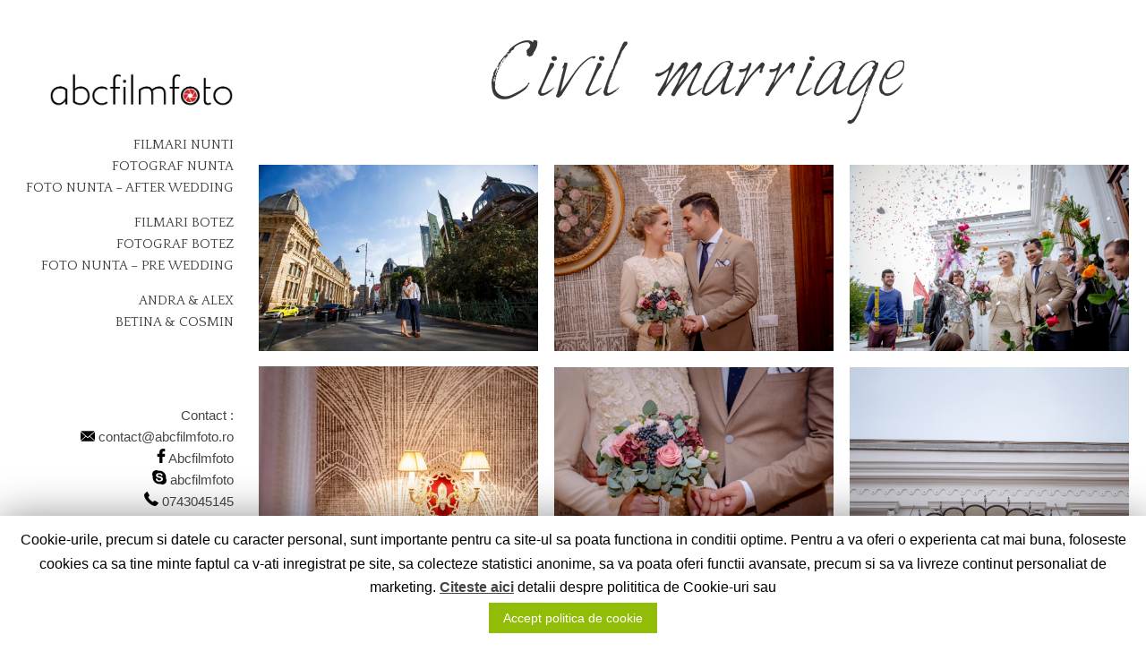

--- FILE ---
content_type: text/html; charset=UTF-8
request_url: https://abcfilmfoto.ro/portfolio/foto-cununie-civila
body_size: 13082
content:
<!DOCTYPE html>
<html lang="ro-RO" class="no-js">
<head>
<meta http-equiv="X-UA-Compatible" content="IE=Edge">

<!-- The quickest way for us to know that JavaScript is turned on --> <script type="text/javascript">document.documentElement.className = 'js'; window.MSIE = false;</script>

<meta charset="UTF-8">
<meta name="viewport" content="width=device-width, initial-scale=1, maximum-scale=1, minimum-scale=1">
<link rel="profile" href="https://gmpg.org/xfn/11">
<link rel="pingback" href="https://abcfilmfoto.ro/xmlrpc.php">
<!--[if lte IE 9]>
	<script type="text/javascript">window.MSIE = true;</script>
<![endif]-->

<title>Fotograf pentru cununia civila</title>

<!-- Google Tag Manager for WordPress by gtm4wp.com -->
<script data-cfasync="false" data-pagespeed-no-defer type="text/javascript">//<![CDATA[
	var gtm4wp_datalayer_name = "dataLayer";
	var dataLayer = dataLayer || [];

	var gtm4wp_scrollerscript_debugmode         = false;
	var gtm4wp_scrollerscript_callbacktime      = 100;
	var gtm4wp_scrollerscript_readerlocation    = 150;
	var gtm4wp_scrollerscript_contentelementid  = "content";
	var gtm4wp_scrollerscript_scannertime       = 60;
//]]>
</script>
<!-- End Google Tag Manager for WordPress by gtm4wp.com -->
<!-- This site is optimized with the Yoast SEO plugin v11.8 - https://yoast.com/wordpress/plugins/seo/ -->
<link rel="canonical" href="https://abcfilmfoto.ro/portfolio/foto-cununie-civila" />
<meta property="og:locale" content="ro_RO" />
<meta property="og:type" content="article" />
<meta property="og:title" content="Fotograf pentru cununia civila" />
<meta property="og:url" content="https://abcfilmfoto.ro/portfolio/foto-cununie-civila" />
<meta property="og:site_name" content="Abcfilmfoto" />
<meta property="article:publisher" content="https://www.facebook.com/abcfilmfoto.ro" />
<meta property="og:image" content="https://abcfilmfoto.ro/wp-content/uploads/IMG_0691-min.jpg" />
<meta property="og:image:secure_url" content="https://abcfilmfoto.ro/wp-content/uploads/IMG_0691-min.jpg" />
<meta property="og:image:width" content="1800" />
<meta property="og:image:height" content="1200" />
<script type='application/ld+json' class='yoast-schema-graph yoast-schema-graph--main'>{"@context":"https://schema.org","@graph":[{"@type":"WebSite","@id":"https://abcfilmfoto.ro/#website","url":"https://abcfilmfoto.ro/","name":"Abcfilmfoto","potentialAction":{"@type":"SearchAction","target":"https://abcfilmfoto.ro/?s={search_term_string}","query-input":"required name=search_term_string"}},{"@type":"ImageObject","@id":"https://abcfilmfoto.ro/portfolio/foto-cununie-civila#primaryimage","url":"https://abcfilmfoto.ro/wp-content/uploads/IMG_0691-min.jpg","width":1800,"height":1200},{"@type":"WebPage","@id":"https://abcfilmfoto.ro/portfolio/foto-cununie-civila#webpage","url":"https://abcfilmfoto.ro/portfolio/foto-cununie-civila","inLanguage":"ro-RO","name":"Fotograf pentru cununia civila","isPartOf":{"@id":"https://abcfilmfoto.ro/#website"},"primaryImageOfPage":{"@id":"https://abcfilmfoto.ro/portfolio/foto-cununie-civila#primaryimage"},"datePublished":"2017-10-18T10:08:31+00:00","dateModified":"2019-02-24T22:50:11+00:00"}]}</script>
<!-- / Yoast SEO plugin. -->

<link rel='dns-prefetch' href='//player.vimeo.com' />
<link rel='dns-prefetch' href='//fonts.googleapis.com' />
<link rel='dns-prefetch' href='//s.w.org' />
<link rel="alternate" type="application/rss+xml" title="Abcfilmfoto &raquo; Flux" href="https://abcfilmfoto.ro/feed" />
<link rel="alternate" type="application/rss+xml" title="Abcfilmfoto &raquo; Flux comentarii" href="https://abcfilmfoto.ro/comments/feed" />
		<script type="text/javascript">
			window._wpemojiSettings = {"baseUrl":"https:\/\/s.w.org\/images\/core\/emoji\/11\/72x72\/","ext":".png","svgUrl":"https:\/\/s.w.org\/images\/core\/emoji\/11\/svg\/","svgExt":".svg","source":{"concatemoji":"https:\/\/abcfilmfoto.ro\/wp-includes\/js\/wp-emoji-release.min.js?ver=5.0.22"}};
			!function(e,a,t){var n,r,o,i=a.createElement("canvas"),p=i.getContext&&i.getContext("2d");function s(e,t){var a=String.fromCharCode;p.clearRect(0,0,i.width,i.height),p.fillText(a.apply(this,e),0,0);e=i.toDataURL();return p.clearRect(0,0,i.width,i.height),p.fillText(a.apply(this,t),0,0),e===i.toDataURL()}function c(e){var t=a.createElement("script");t.src=e,t.defer=t.type="text/javascript",a.getElementsByTagName("head")[0].appendChild(t)}for(o=Array("flag","emoji"),t.supports={everything:!0,everythingExceptFlag:!0},r=0;r<o.length;r++)t.supports[o[r]]=function(e){if(!p||!p.fillText)return!1;switch(p.textBaseline="top",p.font="600 32px Arial",e){case"flag":return s([55356,56826,55356,56819],[55356,56826,8203,55356,56819])?!1:!s([55356,57332,56128,56423,56128,56418,56128,56421,56128,56430,56128,56423,56128,56447],[55356,57332,8203,56128,56423,8203,56128,56418,8203,56128,56421,8203,56128,56430,8203,56128,56423,8203,56128,56447]);case"emoji":return!s([55358,56760,9792,65039],[55358,56760,8203,9792,65039])}return!1}(o[r]),t.supports.everything=t.supports.everything&&t.supports[o[r]],"flag"!==o[r]&&(t.supports.everythingExceptFlag=t.supports.everythingExceptFlag&&t.supports[o[r]]);t.supports.everythingExceptFlag=t.supports.everythingExceptFlag&&!t.supports.flag,t.DOMReady=!1,t.readyCallback=function(){t.DOMReady=!0},t.supports.everything||(n=function(){t.readyCallback()},a.addEventListener?(a.addEventListener("DOMContentLoaded",n,!1),e.addEventListener("load",n,!1)):(e.attachEvent("onload",n),a.attachEvent("onreadystatechange",function(){"complete"===a.readyState&&t.readyCallback()})),(n=t.source||{}).concatemoji?c(n.concatemoji):n.wpemoji&&n.twemoji&&(c(n.twemoji),c(n.wpemoji)))}(window,document,window._wpemojiSettings);
		</script>
		<style type="text/css">
img.wp-smiley,
img.emoji {
	display: inline !important;
	border: none !important;
	box-shadow: none !important;
	height: 1em !important;
	width: 1em !important;
	margin: 0 .07em !important;
	vertical-align: -0.1em !important;
	background: none !important;
	padding: 0 !important;
}
</style>
<link rel='stylesheet' id='wp-block-library-css'  href='https://abcfilmfoto.ro/wp-includes/css/dist/block-library/style.min.css?ver=5.0.22' type='text/css' media='all' />
<link rel='stylesheet' id='contact-form-7-css'  href='https://abcfilmfoto.ro/wp-content/plugins/contact-form-7/includes/css/styles.css?ver=5.1.4' type='text/css' media='all' />
<link rel='stylesheet' id='cookie-law-info-css'  href='https://abcfilmfoto.ro/wp-content/plugins/cookie-law-info/public/css/cookie-law-info-public.css?ver=1.7.9' type='text/css' media='all' />
<link rel='stylesheet' id='cookie-law-info-gdpr-css'  href='https://abcfilmfoto.ro/wp-content/plugins/cookie-law-info/public/css/cookie-law-info-gdpr.css?ver=1.7.9' type='text/css' media='all' />
<link rel='stylesheet' id='village-style-css'  href='https://abcfilmfoto.ro/wp-content/themes/emily-portfolio/build/app.css?ver=5.0.22' type='text/css' media='all' />
<link rel='stylesheet' id='google-fonts-css'  href='https://fonts.googleapis.com/css?family=Quattrocento%3A400%2C700&#038;ver=5.0.22' type='text/css' media='all' />
<link rel='stylesheet' id='village-custom-fonts-css'  href='https://abcfilmfoto.ro/wp-content/themes/emily-portfolio/build/fonts.css?ver=5.0.22' type='text/css' media='all' />
<link rel='stylesheet' id='simple-social-icons-font-css'  href='https://abcfilmfoto.ro/wp-content/plugins/simple-social-icons/css/style.css?ver=3.0.1' type='text/css' media='all' />
<script>if (document.location.protocol != "https:") {document.location = document.URL.replace(/^http:/i, "https:");}</script><script type='text/javascript' src='https://abcfilmfoto.ro/wp-includes/js/jquery/jquery.js?ver=1.12.4'></script>
<script type='text/javascript' src='https://abcfilmfoto.ro/wp-includes/js/jquery/jquery-migrate.min.js?ver=1.4.1'></script>
<script type='text/javascript'>
/* <![CDATA[ */
var Cli_Data = {"nn_cookie_ids":[],"cookielist":[]};
var log_object = {"ajax_url":"https:\/\/abcfilmfoto.ro\/wp-admin\/admin-ajax.php"};
/* ]]> */
</script>
<script type='text/javascript' src='https://abcfilmfoto.ro/wp-content/plugins/cookie-law-info/public/js/cookie-law-info-public.js?ver=1.7.9'></script>
<script type='text/javascript' src='https://abcfilmfoto.ro/wp-content/plugins/duracelltomi-google-tag-manager/js/gtm4wp-contact-form-7-tracker.js?ver=1.10.1'></script>
<script type='text/javascript' src='https://abcfilmfoto.ro/wp-content/plugins/duracelltomi-google-tag-manager/js/gtm4wp-form-move-tracker.js?ver=1.10.1'></script>
<script type='text/javascript' src='https://abcfilmfoto.ro/wp-content/plugins/duracelltomi-google-tag-manager/js/gtm4wp-youtube.js?ver=1.10.1'></script>
<script type='text/javascript' src='https://player.vimeo.com/api/player.js?ver=1.0'></script>
<script type='text/javascript' src='https://abcfilmfoto.ro/wp-content/plugins/duracelltomi-google-tag-manager/js/gtm4wp-vimeo.js?ver=1.10.1'></script>
<script type='text/javascript' src='https://abcfilmfoto.ro/wp-content/plugins/duracelltomi-google-tag-manager/js/analytics-talk-content-tracking.js?ver=1.10.1'></script>
<script type='text/javascript' src='https://abcfilmfoto.ro/wp-content/plugins/simple-social-icons/svgxuse.js?ver=1.1.21'></script>
<link rel='https://api.w.org/' href='https://abcfilmfoto.ro/wp-json/' />
<link rel="EditURI" type="application/rsd+xml" title="RSD" href="https://abcfilmfoto.ro/xmlrpc.php?rsd" />
<link rel="wlwmanifest" type="application/wlwmanifest+xml" href="https://abcfilmfoto.ro/wp-includes/wlwmanifest.xml" /> 
<meta name="generator" content="WordPress 5.0.22" />
<link rel='shortlink' href='https://abcfilmfoto.ro/?p=6102' />
<link rel="alternate" type="application/json+oembed" href="https://abcfilmfoto.ro/wp-json/oembed/1.0/embed?url=https%3A%2F%2Fabcfilmfoto.ro%2Fportfolio%2Ffoto-cununie-civila" />
<link rel="alternate" type="text/xml+oembed" href="https://abcfilmfoto.ro/wp-json/oembed/1.0/embed?url=https%3A%2F%2Fabcfilmfoto.ro%2Fportfolio%2Ffoto-cununie-civila&#038;format=xml" />
<script type="text/javascript">var ajaxurl = "https://abcfilmfoto.ro/wp-admin/admin-ajax.php";</script><script type="text/javascript">
(function(url){
	if(/(?:Chrome\/26\.0\.1410\.63 Safari\/537\.31|WordfenceTestMonBot)/.test(navigator.userAgent)){ return; }
	var addEvent = function(evt, handler) {
		if (window.addEventListener) {
			document.addEventListener(evt, handler, false);
		} else if (window.attachEvent) {
			document.attachEvent('on' + evt, handler);
		}
	};
	var removeEvent = function(evt, handler) {
		if (window.removeEventListener) {
			document.removeEventListener(evt, handler, false);
		} else if (window.detachEvent) {
			document.detachEvent('on' + evt, handler);
		}
	};
	var evts = 'contextmenu dblclick drag dragend dragenter dragleave dragover dragstart drop keydown keypress keyup mousedown mousemove mouseout mouseover mouseup mousewheel scroll'.split(' ');
	var logHuman = function() {
		if (window.wfLogHumanRan) { return; }
		window.wfLogHumanRan = true;
		var wfscr = document.createElement('script');
		wfscr.type = 'text/javascript';
		wfscr.async = true;
		wfscr.src = url + '&r=' + Math.random();
		(document.getElementsByTagName('head')[0]||document.getElementsByTagName('body')[0]).appendChild(wfscr);
		for (var i = 0; i < evts.length; i++) {
			removeEvent(evts[i], logHuman);
		}
	};
	for (var i = 0; i < evts.length; i++) {
		addEvent(evts[i], logHuman);
	}
})('//abcfilmfoto.ro/?wordfence_lh=1&hid=CE1807495ED119158FAD614F1F8429A8');
</script><script id="wpcp_disable_selection" type="text/javascript">
//<![CDATA[
var image_save_msg='You Can Not Save images!';
	var no_menu_msg='Context Menu disabled!';
	var smessage = "";

function disableEnterKey(e)
{
	if (e.ctrlKey){
     var key;
     if(window.event)
          key = window.event.keyCode;     //IE
     else
          key = e.which;     //firefox (97)
    //if (key != 17) alert(key);
     if (key == 97 || key == 65 || key == 67 || key == 99 || key == 88 || key == 120 || key == 26 || key == 85  || key == 86 || key == 83 || key == 43)
     {
          show_wpcp_message('You are not allowed to copy content or view source');
          return false;
     }else
     	return true;
     }
}

function disable_copy(e)
{	
	var elemtype = e.target.nodeName;
	var isSafari = /Safari/.test(navigator.userAgent) && /Apple Computer/.test(navigator.vendor);
	elemtype = elemtype.toUpperCase();
	var checker_IMG = '';
	if (elemtype == "IMG" && checker_IMG == 'checked' && e.detail >= 2) {show_wpcp_message(alertMsg_IMG);return false;}
	if (elemtype != "TEXT" && elemtype != "TEXTAREA" && elemtype != "INPUT" && elemtype != "PASSWORD" && elemtype != "SELECT" && elemtype != "OPTION" && elemtype != "EMBED")
	{
		if (smessage !== "" && e.detail == 2)
			show_wpcp_message(smessage);
		
		if (isSafari)
			return true;
		else
			return false;
	}	
}
function disable_copy_ie()
{
	var elemtype = window.event.srcElement.nodeName;
	elemtype = elemtype.toUpperCase();
	if (elemtype == "IMG") {show_wpcp_message(alertMsg_IMG);return false;}
	if (elemtype != "TEXT" && elemtype != "TEXTAREA" && elemtype != "INPUT" && elemtype != "PASSWORD" && elemtype != "SELECT" && elemtype != "OPTION" && elemtype != "EMBED")
	{
		//alert(navigator.userAgent.indexOf('MSIE'));
			//if (smessage !== "") show_wpcp_message(smessage);
		return false;
	}
}	
function reEnable()
{
	return true;
}
document.onkeydown = disableEnterKey;
document.onselectstart = disable_copy_ie;
if(navigator.userAgent.indexOf('MSIE')==-1)
{
	document.onmousedown = disable_copy;
	document.onclick = reEnable;
}
function disableSelection(target)
{
    //For IE This code will work
    if (typeof target.onselectstart!="undefined")
    target.onselectstart = disable_copy_ie;
    
    //For Firefox This code will work
    else if (typeof target.style.MozUserSelect!="undefined")
    {target.style.MozUserSelect="none";}
    
    //All other  (ie: Opera) This code will work
    else
    target.onmousedown=function(){return false}
    target.style.cursor = "default";
}
//Calling the JS function directly just after body load
window.onload = function(){disableSelection(document.body);};
//]]>
</script>
	<script id="wpcp_disable_Right_Click" type="text/javascript">
	//<![CDATA[
	document.ondragstart = function() { return false;}
	/* ^^^^^^^^^^^^^^^^^^^^^^^^^^^^^^^^^^^^^^^^^^^^^^^^^^^^^^^^^^^^^^
	Disable context menu on images by GreenLava Version 1.0
	^^^^^^^^^^^^^^^^^^^^^^^^^^^^^^^^^^^^^^^^^^^^^^^^^^^^^^^^^^^^^^ */
	    function nocontext(e) {
	       return false;
	    }
	    document.oncontextmenu = nocontext;
	//]]>
	</script>

<!-- Google Tag Manager for WordPress by gtm4wp.com -->
<script data-cfasync="false" data-pagespeed-no-defer type="text/javascript">//<![CDATA[
var google_tag_params = {"pagePostType":"portfolio","pagePostType2":"single-portfolio","pagePostAuthor":"admin"};
	var dataLayer_content = {"pagePostType":"portfolio","pagePostType2":"single-portfolio","pagePostAuthor":"admin","google_tag_params":window.google_tag_params};
	dataLayer.push( dataLayer_content );//]]>
</script>
<script data-cfasync="false">//<![CDATA[
(function(w,d,s,l,i){w[l]=w[l]||[];w[l].push({'gtm.start':
new Date().getTime(),event:'gtm.js'});var f=d.getElementsByTagName(s)[0],
j=d.createElement(s),dl=l!='dataLayer'?'&l='+l:'';j.async=true;j.src=
'//www.googletagmanager.com/gtm.'+'js?id='+i+dl;f.parentNode.insertBefore(j,f);
})(window,document,'script','dataLayer','GTM-P5ZBTR8');//]]>
</script>
<!-- End Google Tag Manager -->
<!-- End Google Tag Manager for WordPress by gtm4wp.com --><style id="village-inline-styles" type="text/css"> /* Styles Generated inline from Theme Options. */ .pswp__bg {background-color: rgba(0,0,0,1);} .textwidget{ margin-top:80px; } #menu-site-menu li:nth-child(3n) { margin-bottom: 15px; } .su-slider-pagination span{ display:none !Important; } .su-slider-slide { pointer-events: auto; } @media screen and (min-width: 500px) { .big-title, .ca-desc__title{ font-size: 4.7rem !Important; } } @media screen and (max-width: 800px) { .su-row{ display:none; } #content p{ padding-left: 5px; padding-right: 5px; } } .center{ text-align:center; } .site-logo-link img { max-width: 85% !Important; } .page-header p { color: #333; } .su-row{ margin: 0 auto; margin-bottom: 22px; background-color: #f9f9f9b0; padding: 10px 130px 10px 130px; } .su-column-inner img{ filter: gray; /* IE6-9 */ -webkit-filter: grayscale(1); /* Google Chrome, Safari 6+ &amp; Opera 15+ */ filter: grayscale(1); /* Microsoft Edge and Firefox 35+ */ max-width:70% !Important; } .su-column-inner img:hover{ -webkit-filter: grayscale(0); filter: none; } .embed-container { position: relative; padding-bottom: 56.25%; height: 0; overflow: hidden; max-width: 100%; height: auto; } .embed-container iframe, .embed-container object, .embed-container embed { position: absolute; top: 0; left: 0; width: 100%; height: 100%; } @media screen and (max-width: 800px) { #phoneFooter{ position: fixed; bottom: 0; height: 35px; text-align: center; width: 100%; background-color: #d0d0d0; padding: 8px; z-index: 9888; background: url(https://www.perfectbike.ro/image/phone-512.png) 93px no-repeat #dddddd; } .site-footer{ padding:0; } .site-footer a { color: #943739; font-size: 18px; } .desktop-hide{ display:block !important; } } .desktop-hide{ display:none; }</style>
<!-- Facebook Pixel Code -->
<script type='text/javascript'>
!function(f,b,e,v,n,t,s){if(f.fbq)return;n=f.fbq=function(){n.callMethod?
n.callMethod.apply(n,arguments):n.queue.push(arguments)};if(!f._fbq)f._fbq=n;
n.push=n;n.loaded=!0;n.version='2.0';n.queue=[];t=b.createElement(e);t.async=!0;
t.src=v;s=b.getElementsByTagName(e)[0];s.parentNode.insertBefore(t,s)}(window,
document,'script','https://connect.facebook.net/en_US/fbevents.js');
</script>
<!-- End Facebook Pixel Code -->
<script type='text/javascript'>
  fbq('init', '401650417149967', [], {
    "agent": "wordpress-5.0.22-1.7.25"
});
</script><script type='text/javascript'>
  fbq('track', 'PageView', []);
</script>
<!-- Facebook Pixel Code -->
<noscript>
<img height="1" width="1" style="display:none" alt="fbpx"
src="https://www.facebook.com/tr?id=401650417149967&ev=PageView&noscript=1" />
</noscript>
<!-- End Facebook Pixel Code -->
		<script type="text/javascript">
			var cli_flush_cache=2;
		</script>
		<link rel="icon" href="https://abcfilmfoto.ro/wp-content/uploads/camera-diaphragm.png" sizes="32x32" />
<link rel="icon" href="https://abcfilmfoto.ro/wp-content/uploads/camera-diaphragm.png" sizes="192x192" />
<link rel="apple-touch-icon-precomposed" href="https://abcfilmfoto.ro/wp-content/uploads/camera-diaphragm.png" />
<meta name="msapplication-TileImage" content="https://abcfilmfoto.ro/wp-content/uploads/camera-diaphragm.png" />
		<style type="text/css" id="wp-custom-css">
			/*
You can add your own CSS here.

Click the help icon above to learn more.
*/

.single .entry-title {
    font-size: 20px;
}


		</style>
	 
<script type="text/javascript">
jQuery('document').ready(function($){
jQuery('[title]').removeAttr('title');
});
</script>

</head>

<body data-rsssl=1 class="portfolio-template-default single single-portfolio postid-6102 unselectable group-blog">


<div id="village-loading" class="site-loading__background"></div>


<div class="site-side">
	<div id="logo-top" class="site-header">
	<a class="site-logo-link" href="https://abcfilmfoto.ro">
		<img src="https://abcfilmfoto.ro/wp-content/uploads/abcfilmfoto-1.jpg" title="Abcfilmfoto"/>
	</a>
</div>
	<a class="skip-link screen-reader-text" href="#content">Skip to content</a>

<div id="navigation" class="site-navigation">

	<div class="site-navigation--inner">

		
		<div id="site-menu" class="site-menu__container"><ul id="menu-site-menu" class="site-menu"><li id="menu-item-6084" class="menu-item menu-item-type-custom menu-item-object-custom menu-item-6084"><a title="Filmai nunti Bucuresti" href="https://abcfilmfoto.ro/nunta/filmari-nunti">Filmari nunti</a></li>
<li id="menu-item-6082" class="menu-item menu-item-type-post_type menu-item-object-portfolio menu-item-6082"><a title="Fotograf profesionist nunta" href="https://abcfilmfoto.ro/portfolio/wedding-day">Fotograf nunta</a></li>
<li id="menu-item-6081" class="menu-item menu-item-type-post_type menu-item-object-portfolio menu-item-6081"><a title="Fotografii a doua zi dupa nunta" href="https://abcfilmfoto.ro/portfolio/after-wedding">Foto nunta &#8211; After wedding</a></li>
<li id="menu-item-6085" class="menu-item menu-item-type-custom menu-item-object-custom menu-item-6085"><a title="Filmari botez Bucuresti" href="https://abcfilmfoto.ro/botez/filmari-botez">Filmari botez</a></li>
<li id="menu-item-6444" class="menu-item menu-item-type-custom menu-item-object-custom menu-item-6444"><a title="Fotograf botez Bucuresti" href="https://abcfilmfoto.ro/portfolio/christening-photos">Fotograf botez</a></li>
<li id="menu-item-6080" class="menu-item menu-item-type-post_type menu-item-object-portfolio menu-item-6080"><a href="https://abcfilmfoto.ro/portfolio/pre-wedding">Foto nunta &#8211; pre wedding</a></li>
<li id="menu-item-6725" class="menu-item menu-item-type-post_type menu-item-object-portfolio menu-item-6725"><a href="https://abcfilmfoto.ro/portfolio/fotografie-nunta">Andra &#038; Alex</a></li>
<li id="menu-item-6810" class="menu-item menu-item-type-post_type menu-item-object-portfolio menu-item-6810"><a href="https://abcfilmfoto.ro/portfolio/betina-cosmin">Betina &#038; Cosmin</a></li>
</ul></div>
	</div>
</div>
				<aside id="text-2" class="widget widget_text">			<div class="textwidget"><p>
Contact :</p>
<p><a href="mailto:abcfilmfoto@icloud.com"><img style="width:16px" src="https://abcfilmfoto.ro/wp-content/uploads/social-icons/close-envelope.png" alt="" >  contact@abcfilmfoto.ro</a><br />
<a href="https://www.facebook.com/abcfilmfoto.ro" target="_blank"> <img style="width:16px" src="https://abcfilmfoto.ro/wp-content/uploads/social-icons/facebook-logo.png" alt="facebook" >Abcfilmfoto </a><br />
 <img style="width:16px" src="https://abcfilmfoto.ro/wp-content/uploads/social-icons/skype-logo.png" alt="" >  abcfilmfoto<br />
<a hrefs="tel:+40743045145"><img style="width:16px" src="https://abcfilmfoto.ro/wp-content/uploads/social-icons/phone-receiver.png" alt="" > 0743045145</a></p>
</div>
		</aside>	
</div>

<div id="nav-toggle" class="navigation-toggle">
	<i class="open icon ion-navicon"></i>
</div>


<div id="navigation-spacer" class="site-side__spacer"> </div>
<div id="page" class="hfeed site">

		<div id="content" class="site-content">



	
		
		<div id="portfolio-6102" class="entry-portfolio entry--air post-6102 portfolio type-portfolio status-publish has-post-thumbnail hentry">
	<div class="entry-content__wrap">

	<h1 class="big-title">
					Civil marriage			</h1>

	
</div>
<!--.entry-content__wrap-->		<div class="masonry js__masonry js__photoswipe" >
		


		<div class="entry-masonry"   data-size='2048x1365' >

					<a class="image type-image"   data-size='2048x1365'   data-group='6102'  rel="village-gallery"
			                                                           href="https://abcfilmfoto.ro/wp-content/uploads/11878896_1065479923486455_2136056341697592960_o.jpg"
			                                                           title="">
				<img src="https://abcfilmfoto.ro/wp-content/uploads/11878896_1065479923486455_2136056341697592960_o-470x313.jpg" alt=""/>
			</a>
		
	</div>

		<div class="entry-masonry"   data-size='1800x1200' >

					<a class="image type-image"   data-size='1800x1200'   data-group='6102'  rel="village-gallery"
			                                                           href="https://abcfilmfoto.ro/wp-content/uploads/IMG_0626-min.jpg"
			                                                           title="">
				<img src="https://abcfilmfoto.ro/wp-content/uploads/IMG_0626-min.jpg" alt=""/>
			</a>
		
	</div>

		<div class="entry-masonry"   data-size='1800x1200' >

					<a class="image type-image"   data-size='1800x1200'   data-group='6102'  rel="village-gallery"
			                                                           href="https://abcfilmfoto.ro/wp-content/uploads/IMG_0691-min.jpg"
			                                                           title="">
				<img src="https://abcfilmfoto.ro/wp-content/uploads/IMG_0691-min.jpg" alt=""/>
			</a>
		
	</div>

		<div class="entry-masonry"   data-size='1200x1800' >

					<a class="image type-image"   data-size='1200x1800'   data-group='6102'  rel="village-gallery"
			                                                           href="https://abcfilmfoto.ro/wp-content/uploads/IMG_0664-min.jpg"
			                                                           title="">
				<img src="https://abcfilmfoto.ro/wp-content/uploads/IMG_0664-min.jpg" alt=""/>
			</a>
		
	</div>

		<div class="entry-masonry"   data-size='1800x1200' >

					<a class="image type-image"   data-size='1800x1200'   data-group='6102'  rel="village-gallery"
			                                                           href="https://abcfilmfoto.ro/wp-content/uploads/IMG_0635-min.jpg"
			                                                           title="">
				<img src="https://abcfilmfoto.ro/wp-content/uploads/IMG_0635-min.jpg" alt=""/>
			</a>
		
	</div>

		<div class="entry-masonry"   data-size='1200x1800' >

					<a class="image type-image"   data-size='1200x1800'   data-group='6102'  rel="village-gallery"
			                                                           href="https://abcfilmfoto.ro/wp-content/uploads/IMG_0964-min.jpg"
			                                                           title="">
				<img src="https://abcfilmfoto.ro/wp-content/uploads/IMG_0964-min.jpg" alt=""/>
			</a>
		
	</div>

		<div class="entry-masonry"   data-size='1800x1200' >

					<a class="image type-image"   data-size='1800x1200'   data-group='6102'  rel="village-gallery"
			                                                           href="https://abcfilmfoto.ro/wp-content/uploads/IMG_0740-min.jpg"
			                                                           title="">
				<img src="https://abcfilmfoto.ro/wp-content/uploads/IMG_0740-min.jpg" alt=""/>
			</a>
		
	</div>

		<div class="entry-masonry"   data-size='1800x1200' >

					<a class="image type-image"   data-size='1800x1200'   data-group='6102'  rel="village-gallery"
			                                                           href="https://abcfilmfoto.ro/wp-content/uploads/IMG_0798-min.jpg"
			                                                           title="">
				<img src="https://abcfilmfoto.ro/wp-content/uploads/IMG_0798-min.jpg" alt=""/>
			</a>
		
	</div>
		<div class="grid-sizer"></div>
	</div> <!-- .masonry -->

</div>

	





<br><br>
<h1  class="big-title">Our Work</h1>

    
<div class="masonry js__masonry">
            
        
        <div class="entry-masonry entry-masonry--with-content portfolio-category">
            <a class="js__unload" href="https://abcfilmfoto.ro/portfolio/betina-cosmin">
                <div class="masonry-background">
                                    </div>


                <div class="masonry-content">
                    <h2 class="entry-title">Betina &#038; Cosmin</h2>
                </div>
            </a>

        </div>
            
        
        <div class="entry-masonry entry-masonry--with-content portfolio-category">
            <a class="js__unload" href="https://abcfilmfoto.ro/portfolio/fotografie-nunta">
                <div class="masonry-background">
                                    </div>


                <div class="masonry-content">
                    <h2 class="entry-title">Andra &#038; Alex</h2>
                </div>
            </a>

        </div>
            
                
        
        <div class="entry-masonry entry-masonry--with-content portfolio-category">
            <a class="js__unload" href="https://abcfilmfoto.ro/portfolio/foto-cununie-civila">
                <div class="masonry-background">
                    <img width="470" height="313" src="https://abcfilmfoto.ro/wp-content/uploads/IMG_0691-min.jpg" class="attachment-portfolio_square size-portfolio_square wp-post-image" alt="" />                </div>


                <div class="masonry-content">
                    <h2 class="entry-title">Civil marriage</h2>
                </div>
            </a>

        </div>
            
        
        <div class="entry-masonry entry-masonry--with-content portfolio-category">
            <a class="js__unload" href="https://abcfilmfoto.ro/portfolio/foto-pregatiri">
                <div class="masonry-background">
                    <img width="470" height="313" src="https://abcfilmfoto.ro/wp-content/uploads/IMG_2187-Edit-Edit-min.jpg" class="attachment-portfolio_square size-portfolio_square wp-post-image" alt="" />                </div>


                <div class="masonry-content">
                    <h2 class="entry-title">Getting ready</h2>
                </div>
            </a>

        </div>
            
        
        <div class="entry-masonry entry-masonry--with-content portfolio-category">
            <a class="js__unload" href="https://abcfilmfoto.ro/portfolio/foto-love-dress">
                <div class="masonry-background">
                    <img width="470" height="313" src="https://abcfilmfoto.ro/wp-content/uploads/12239367_974202399308338_1558875738354137151_o.jpg" class="attachment-portfolio_square size-portfolio_square wp-post-image" alt="" srcset="https://abcfilmfoto.ro/wp-content/uploads/12239367_974202399308338_1558875738354137151_o.jpg 2048w, https://abcfilmfoto.ro/wp-content/uploads/12239367_974202399308338_1558875738354137151_o-300x200.jpg 300w, https://abcfilmfoto.ro/wp-content/uploads/12239367_974202399308338_1558875738354137151_o-768x512.jpg 768w, https://abcfilmfoto.ro/wp-content/uploads/12239367_974202399308338_1558875738354137151_o-1024x683.jpg 1024w" sizes="(max-width: 470px) 100vw, 470px" />                </div>


                <div class="masonry-content">
                    <h2 class="entry-title">Love the dress</h2>
                </div>
            </a>

        </div>
            
        
        <div class="entry-masonry entry-masonry--with-content portfolio-category">
            <a class="js__unload" href="https://abcfilmfoto.ro/portfolio/foto-biserica">
                <div class="masonry-background">
                    <img width="470" height="313" src="https://abcfilmfoto.ro/wp-content/uploads/10847392_622236134475307_8935440653239070888_o.jpg" class="attachment-portfolio_square size-portfolio_square wp-post-image" alt="" srcset="https://abcfilmfoto.ro/wp-content/uploads/10847392_622236134475307_8935440653239070888_o.jpg 2048w, https://abcfilmfoto.ro/wp-content/uploads/10847392_622236134475307_8935440653239070888_o-300x200.jpg 300w, https://abcfilmfoto.ro/wp-content/uploads/10847392_622236134475307_8935440653239070888_o-1024x683.jpg 1024w" sizes="(max-width: 470px) 100vw, 470px" />                </div>


                <div class="masonry-content">
                    <h2 class="entry-title">Church</h2>
                </div>
            </a>

        </div>
            
        
        <div class="entry-masonry entry-masonry--with-content portfolio-category">
            <a class="js__unload" href="https://abcfilmfoto.ro/portfolio/foto-petrecere">
                <div class="masonry-background">
                    <img width="470" height="313" src="https://abcfilmfoto.ro/wp-content/uploads/11722303_667275769971343_4600745934284388288_o.jpg" class="attachment-portfolio_square size-portfolio_square wp-post-image" alt="" srcset="https://abcfilmfoto.ro/wp-content/uploads/11722303_667275769971343_4600745934284388288_o.jpg 2048w, https://abcfilmfoto.ro/wp-content/uploads/11722303_667275769971343_4600745934284388288_o-300x200.jpg 300w, https://abcfilmfoto.ro/wp-content/uploads/11722303_667275769971343_4600745934284388288_o-1024x683.jpg 1024w" sizes="(max-width: 470px) 100vw, 470px" />                </div>


                <div class="masonry-content">
                    <h2 class="entry-title">Party</h2>
                </div>
            </a>

        </div>
            
                
                
            <div class="grid-sizer"></div>
    </div> <!-- .masonry -->



    


	</div><!-- #content -->


<div class="pswp" tabindex="-1" role="dialog" aria-hidden="true">

		<div class="pswp__bg"></div>

		<div class="pswp__scroll-wrap">

						<div class="pswp__container">
						<div class="pswp__item"></div>
			<div class="pswp__item"></div>
			<div class="pswp__item"></div>
		</div>

				<div class="pswp__ui pswp__ui--hidden">

			<div class="pswp__top-bar">

				
				<div class="pswp__counter"></div>

				<button class="pswp__button pswp__button--close" title="Close (Esc)"></button>

				<button class="pswp__button pswp__button--share" title=&quot;Share&quot;></button>

				<button class="pswp__button pswp__button--fs" title="Toggle fullscreen"></button>

				<button class="pswp__button pswp__button--zoom" title="Zoom in/out"></button>

								<div class="pswp__preloader">
					<div class="pswp__preloader__icn">
						<div class="pswp__preloader__cut">
							<div class="pswp__preloader__donut"></div>
						</div>
					</div>
				</div>
			</div>

			<div class="pswp__share-modal pswp__share-modal--hidden pswp__single-tap">
				<div class="pswp__share-tooltip"></div>
			</div>

			<button class="pswp__button pswp__button--arrow--left" title="Previous (arrow left)">
			</button>

			<button class="pswp__button pswp__button--arrow--right" title="Next (arrow right)">
			</button>

			<div class="pswp__caption">
				<div class="pswp__caption__center"></div>
			</div>

		</div>

	</div>

</div>
<footer id="footer" class="site-footer" role="contentinfo">
	<div class="site-footer__inner">

		<div class="site-info">
					</div><!-- .site-info -->
	</div>
    <div  id="phoneFooter" class="desktop-hide">
        <a href="tel:0743045145"> 0743045145<br></a>
    </div>
</footer><!-- #colophon -->

</div><!-- #page -->

<div id="cookie-law-info-bar"><span>Cookie-urile, precum si datele cu caracter personal, sunt importante pentru ca site-ul sa poata functiona in conditii optime. Pentru a va oferi o experienta cat mai buna, foloseste cookies ca sa tine minte faptul ca v-ati inregistrat pe site, sa colecteze statistici anonime, sa va poata oferi functii avansate, precum si sa va livreze continut personaliat de marketing.  <a href='https://abcfilmfoto.ro/politica-de-confidentialitate' id="CONSTANT_OPEN_URL" target="_blank"  class="cli-plugin-main-link"  style="display:inline-block;" >Citeste aici</a> detalii despre polititica de Cookie-uri sau <br><a class="cli_action_button cli-accept-button medium cli-plugin-button green" data-cli_action="accept">Accept politica de cookie</a></span></div><div id="cookie-law-info-again" style="display:none;"><span id="cookie_hdr_showagain">Politica de confidentialitate</span></div><div class="cli-modal" id="cliSettingsPopup" tabindex="-1" role="dialog" aria-labelledby="cliSettingsPopup" aria-hidden="true">
  <div class="cli-modal-dialog" role="document">
    <div class="cli-modal-content cli-bar-popup">
      <button type="button" class="cli-modal-close" id="cliModalClose">
        <svg class="" viewBox="0 0 24 24"><path d="M19 6.41l-1.41-1.41-5.59 5.59-5.59-5.59-1.41 1.41 5.59 5.59-5.59 5.59 1.41 1.41 5.59-5.59 5.59 5.59 1.41-1.41-5.59-5.59z"></path><path d="M0 0h24v24h-24z" fill="none"></path></svg>
      </button>
      <div class="cli-modal-body">
        <div class="cli-container-fluid cli-tab-container">
    <div class="cli-row">
        <div class="cli-col-12 cli-align-items-stretch cli-px-0">
            <div class="cli-privacy-overview">
                                                   
                <div class="cli-privacy-content">
                    <p class="cli-privacy-content-text"></p>
                </div>
                <a class="cli-privacy-readmore" data-readmore-text="Show more" data-readless-text="Show less"></a>            </div>
        </div>  
        <div class="cli-col-12 cli-align-items-stretch cli-px-0 cli-tab-section-container">
            <div class="cli-tab-section cli-privacy-tab">
                <div class="cli-tab-header">
                    <a class="cli-nav-link cli-settings-mobile" >
                                            </a>
                </div>
                <div class="cli-tab-content">
                    <div class="cli-tab-pane cli-fade">
                        <p></p>
                    </div>
                </div>

            </div>
              
           
                            <div class="cli-tab-section">
                    <div class="cli-tab-header">
                        <a class="cli-nav-link cli-settings-mobile" data-target="necessary" data-toggle="cli-toggle-tab" >
                            Necessary 
                        </a>
                    
                    <span class="cli-necessary-caption">Always Enabled</span>                     </div>
                    <div class="cli-tab-content">
                        <div class="cli-tab-pane cli-fade" data-id="necessary">
                            <p></p>
                        </div>
                    </div>
                </div>
              
           
                            <div class="cli-tab-section">
                    <div class="cli-tab-header">
                        <a class="cli-nav-link cli-settings-mobile" data-target="non-necessary" data-toggle="cli-toggle-tab" >
                            Non-necessary 
                        </a>
                    <div class="cli-switch">
                        <input type="checkbox" id="checkbox-non-necessary" class="cli-user-preference-checkbox" data-id="checkbox-non-necessary" checked />
                        <label for="checkbox-non-necessary" class="cli-slider" data-cli-enable="Enabled" data-cli-disable="Disabled">Non-necessary</label>
                    </div>                    </div>
                    <div class="cli-tab-content">
                        <div class="cli-tab-pane cli-fade" data-id="non-necessary">
                            <p></p>
                        </div>
                    </div>
                </div>
                       
        </div>
    </div> 
</div> 
      </div>
    </div>
  </div>
</div>
<div class="cli-modal-backdrop cli-fade cli-settings-overlay"></div>
<div class="cli-modal-backdrop cli-fade cli-popupbar-overlay"></div>
<script type="text/javascript">
  /* <![CDATA[ */
  cli_cookiebar_settings='{"animate_speed_hide":"500","animate_speed_show":"500","background":"#fff","border":"#444","border_on":false,"button_1_button_colour":"#000","button_1_button_hover":"#000000","button_1_link_colour":"#fff","button_1_as_button":true,"button_1_new_win":false,"button_2_button_colour":"#333","button_2_button_hover":"#292929","button_2_link_colour":"#444","button_2_as_button":false,"button_2_hidebar":false,"button_3_button_colour":"#000","button_3_button_hover":"#000000","button_3_link_colour":"#fff","button_3_as_button":true,"button_3_new_win":false,"button_4_button_colour":"#000","button_4_button_hover":"#000000","button_4_link_colour":"#fff","button_4_as_button":true,"font_family":"inherit","header_fix":false,"notify_animate_hide":true,"notify_animate_show":false,"notify_div_id":"#cookie-law-info-bar","notify_position_horizontal":"right","notify_position_vertical":"bottom","scroll_close":false,"scroll_close_reload":false,"accept_close_reload":false,"reject_close_reload":false,"showagain_tab":true,"showagain_background":"#fff","showagain_border":"#000","showagain_div_id":"#cookie-law-info-again","showagain_x_position":"100px","text":"#000","show_once_yn":false,"show_once":"10000","logging_on":false,"as_popup":false,"popup_overlay":true,"bar_heading_text":"","cookie_bar_as":"banner","popup_showagain_position":"bottom-right","widget_position":"left"}';
  /* ]]> */
</script>	<div id="wpcp-error-message" class="msgmsg-box-wpcp warning-wpcp hideme"><span>error: </span></div>
	<script>
	var timeout_result;
	function show_wpcp_message(smessage)
	{
		if (smessage !== "")
			{
			var smessage_text = '<span>Alert: </span>'+smessage;
			document.getElementById("wpcp-error-message").innerHTML = smessage_text;
			document.getElementById("wpcp-error-message").className = "msgmsg-box-wpcp warning-wpcp showme";
			clearTimeout(timeout_result);
			timeout_result = setTimeout(hide_message, 3000);
			}
	}
	function hide_message()
	{
		document.getElementById("wpcp-error-message").className = "msgmsg-box-wpcp warning-wpcp hideme";
	}
	</script>
	<style type="text/css">
	#wpcp-error-message {
	    direction: ltr;
	    text-align: center;
	    transition: opacity 900ms ease 0s;
	    z-index: 99999999;
	}
	.hideme {
    	opacity:0;
    	visibility: hidden;
	}
	.showme {
    	opacity:1;
    	visibility: visible;
	}
	.msgmsg-box-wpcp {
		border-radius: 10px;
		color: #555;
		font-family: Tahoma;
		font-size: 11px;
		margin: 10px;
		padding: 10px 36px;
		position: fixed;
		width: 255px;
		top: 50%;
  		left: 50%;
  		margin-top: -10px;
  		margin-left: -130px;
  		-webkit-box-shadow: 0px 0px 34px 2px rgba(242,191,191,1);
		-moz-box-shadow: 0px 0px 34px 2px rgba(242,191,191,1);
		box-shadow: 0px 0px 34px 2px rgba(242,191,191,1);
	}
	.msgmsg-box-wpcp span {
		font-weight:bold;
		text-transform:uppercase;
	}
	.error-wpcp {		background:#ffecec url('https://abcfilmfoto.ro/wp-content/plugins/wp-content-copy-protector/images/error.png') no-repeat 10px 50%;
		border:1px solid #f5aca6;
	}
	.success {
		background:#e9ffd9 url('https://abcfilmfoto.ro/wp-content/plugins/wp-content-copy-protector/images/success.png') no-repeat 10px 50%;
		border:1px solid #a6ca8a;
	}
	.warning-wpcp {
		background:#ffecec url('https://abcfilmfoto.ro/wp-content/plugins/wp-content-copy-protector/images/warning.png') no-repeat 10px 50%;
		border:1px solid #f5aca6;
	}
	.notice {
		background:#e3f7fc url('https://abcfilmfoto.ro/wp-content/plugins/wp-content-copy-protector/images/notice.png') no-repeat 10px 50%;
		border:1px solid #8ed9f6;
	}
    </style>

<!-- Google Tag Manager (noscript) -->
<noscript><iframe src="https://www.googletagmanager.com/ns.html?id=GTM-P5ZBTR8"
height="0" width="0" style="display:none;visibility:hidden"></iframe></noscript>
<!-- End Google Tag Manager (noscript) --><style type="text/css" media="screen"></style><script type='text/javascript'>
/* <![CDATA[ */
var wpcf7 = {"apiSettings":{"root":"https:\/\/abcfilmfoto.ro\/wp-json\/contact-form-7\/v1","namespace":"contact-form-7\/v1"}};
/* ]]> */
</script>
<script type='text/javascript' src='https://abcfilmfoto.ro/wp-content/plugins/contact-form-7/includes/js/scripts.js?ver=5.1.4'></script>
<script type='text/javascript' src='https://abcfilmfoto.ro/wp-content/themes/emily-portfolio/build/libs.js'></script>
<script type='text/javascript' src='https://abcfilmfoto.ro/wp-includes/js/underscore.min.js?ver=1.8.3'></script>
<script type='text/javascript'>
/* <![CDATA[ */
var __VILLAGE_VARS = {"config":{"logo":{"url":"https:\/\/abcfilmfoto.ro\/wp-content\/uploads\/abcfilmfoto-1.jpg","id":"6246","height":"93","width":"474","thumbnail":"https:\/\/abcfilmfoto.ro\/wp-content\/uploads\/abcfilmfoto-1.jpg"},"gallery":{"enable":true}},"wp":{"isMobile":false}};
/* ]]> */
</script>
<script type='text/javascript' src='https://abcfilmfoto.ro/wp-content/themes/emily-portfolio/build/app.js'></script>
<script type='text/javascript' src='https://abcfilmfoto.ro/wp-includes/js/wp-embed.min.js?ver=5.0.22'></script>
</body>
</html>


--- FILE ---
content_type: text/css
request_url: https://abcfilmfoto.ro/wp-content/themes/emily-portfolio/build/app.css?ver=5.0.22
body_size: 17522
content:
@charset "UTF-8";.cf:after,.cf:before,.comment .comment-text:after,.comment .comment-text:before,.comment-body:after,.comment-body:before,.comment-list .comment .comment-author-image:after,.comment-list .comment .comment-author-image:before,.comment-list .comment:after,.comment-list .comment:before,.comment-list .pingback:after,.comment-list .pingback:before,.comment-list .trackback:after,.comment-list .trackback:before,.comment-list:after,.comment-list:before,.comment-respond .entry-inner:after,.comment-respond .entry-inner:before,.comments-area .entry-inner:after,.comments-area .entry-inner:before,.entry-content .entry-inner:after,.entry-content .entry-inner:before,.entry-content .gallery:after,.entry-content .gallery:before,.entry-content img.alignleft:after,.entry-content img.alignleft:before,.entry-content img.alignright:after,.entry-content img.alignright:before,.entry-post:after,.entry-post:before,.js__scroll:after,.js__scroll:before,.js__scroll__canvas:after,.js__scroll__canvas:before,.js__split-content:after,.js__split-content:before,.js__split-wrap:after,.js__split-wrap:before,.nav-links:after,.nav-links:before,.search-form:after,.search-form:before,.single-product .comment-list .comment .avatar:after,.single-product .comment-list .comment .avatar:before,.site-footer:after,.site-footer:before,.site-header:after,.site-header:before,blockquote+p cite:after,blockquote+p cite:before{content:" ";display:table}.cf:after,.comment .comment-text:after,.comment-body:after,.comment-list .comment .comment-author-image:after,.comment-list .comment:after,.comment-list .pingback:after,.comment-list .trackback:after,.comment-list:after,.comment-respond .entry-inner:after,.comments-area .entry-inner:after,.entry-content .entry-inner:after,.entry-content .gallery:after,.entry-content img.alignleft:after,.entry-content img.alignright:after,.entry-post:after,.js__scroll:after,.js__scroll__canvas:after,.js__split-content:after,.js__split-wrap:after,.nav-links:after,.search-form:after,.single-product .comment-list .comment .avatar:after,.site-footer:after,.site-header:after,blockquote+p cite:after{clear:both}html{font-family:sans-serif;-ms-text-size-adjust:100%;-webkit-text-size-adjust:100%}body{margin:0}article,aside,details,figcaption,figure,footer,header,hgroup,main,menu,nav,section,summary{display:block}audio,canvas,progress,video{display:inline-block;vertical-align:baseline}audio:not([controls]){display:none;height:0}[hidden],template{display:none}a{background-color:transparent}a:active,a:hover{outline:0}abbr[title]{border-bottom:1px dotted}b,strong{font-weight:700}dfn{font-style:italic}h1{font-size:2em}mark{background:#ff0;color:#000}small{font-size:80%}sub,sup{font-size:75%;line-height:0;position:relative;vertical-align:baseline}sup{top:-.5em}sub{bottom:-.25em}img{border:0}svg:not(:root){overflow:hidden}figure{margin:1em 40px}hr{box-sizing:content-box;height:0}pre{overflow:auto}code,kbd,pre,samp{font-family:monospace,monospace;font-size:1em}button,input,optgroup,select,textarea{color:inherit;font:inherit;margin:0}button{overflow:visible}button,select{text-transform:none}button,html input[type=button],input[type=reset],input[type=submit]{-webkit-appearance:button;cursor:pointer}button[disabled],html input[disabled]{cursor:default}button::-moz-focus-inner,input::-moz-focus-inner{border:0;padding:0}input{line-height:normal}input[type=checkbox],input[type=radio]{box-sizing:border-box;padding:0}input[type=number]::-webkit-inner-spin-button,input[type=number]::-webkit-outer-spin-button{height:auto}input[type=search]{-webkit-appearance:textfield}input[type=search]::-webkit-search-cancel-button,input[type=search]::-webkit-search-decoration{-webkit-appearance:none}fieldset{border:1px solid silver;margin:0 2px;padding:.35em .625em .75em}legend{border:0;padding:0}textarea{overflow:auto}optgroup{font-weight:700}table{border-collapse:collapse;border-spacing:0}td,th{padding:0}.screen-reader-text{clip:rect(1px,1px,1px,1px);position:absolute!important;height:1px;width:1px;overflow:hidden}.screen-reader-text:active,.screen-reader-text:focus,.screen-reader-text:hover{box-shadow:0 0 2px 2px rgba(0,0,0,.6);clip:auto!important;display:block;font-size:1.4rem;font-weight:700;height:auto;left:5px;line-height:normal;padding:15px 23px 14px;text-decoration:none;top:5px;width:auto;z-index:100000}.entry-content img.alignright{float:right;margin:0 0 1em 1em}.entry-content img.alignleft{float:left;margin:0 1em 1em 0}.entry-content img.aligncenter{display:block;margin-left:auto;margin-right:auto}.entry-content .alignright{float:right}.entry-content .alignleft{float:left}.entry-content .aligncenter{display:block;margin-left:auto;margin-right:auto}.entry-content .wp-caption.alignleft{margin-right:1em}.entry-content .wp-caption.alignright{margin-left:1em}.pswp{display:none;position:absolute;width:100%;height:100%;left:0;top:0;overflow:hidden;-ms-touch-action:none;z-index:3500;-webkit-text-size-adjust:100%;-webkit-backface-visibility:hidden;outline:0}.pswp img{max-width:none}.pswp .pswp__button{background-color:transparent}.pswp--animate_opacity{opacity:0;will-change:opacity;-webkit-transition:opacity 333ms cubic-bezier(.4,0,.22,1);transition:opacity 333ms cubic-bezier(.4,0,.22,1)}.pswp--open{display:block}.pswp--zoom-allowed .pswp__img{cursor:-webkit-zoom-in;cursor:zoom-in}.pswp--zoomed-in .pswp__img{cursor:-webkit-grab;cursor:-moz-grab;cursor:grap}.pswp--dragging .pswp__img{cursor:-webkit-grabbing;cursor:grabbing}.pswp__bg{position:absolute;left:0;top:0;width:100%;height:100%;background:#000;opacity:0;-webkit-backface-visibility:hidden;will-change:opacity}.pswp__scroll-wrap{position:absolute;left:0;top:0;width:100%;height:100%;-webkit-backface-visibility:hidden;will-change:transform}.pswp__container,.pswp__zoom-wrap{-ms-touch-action:none;touch-action:none;position:absolute;left:0;right:0;top:0;bottom:0}.pswp__container,.pswp__img{-webkit-user-select:none;-moz-user-select:none;-ms-user-select:none;user-select:none;-webkit-tap-highlight-color:transparent;-webkit-touch-callout:none}.pswp__zoom-wrap{position:absolute;width:100%;-webkit-transform-origin:left top;-ms-transform-origin:left top;transform-origin:left top;-webkit-transition:-webkit-transform 333ms cubic-bezier(.4,0,.22,1);transition:-webkit-transform 333ms cubic-bezier(.4,0,.22,1);transition:transform 333ms cubic-bezier(.4,0,.22,1);transition:transform 333ms cubic-bezier(.4,0,.22,1),-webkit-transform 333ms cubic-bezier(.4,0,.22,1)}.pswp__container,.pswp__zoom-wrap{-webkit-backface-visibility:hidden;will-change:transform}.pswp__item{position:absolute;left:0;right:0;top:0;bottom:0;overflow:hidden}.pswp__img{position:absolute;width:auto;height:auto;-webkit-transition:opacity .15s;transition:opacity .15s}.pswp__img--placeholder{-webkit-backface-visibility:hidden}.pswp__img--placeholder--blank{background:#222}.pswp--ie .pswp__img{width:100%;height:100%;left:0;top:0}.pswp__ui{-webkit-font-smoothing:auto;visibility:visible;opacity:1;z-index:4050}.pswp__top-bar{position:absolute;left:0;top:0;height:44px;width:100%}.pswp__preloader{width:44px;height:44px;position:absolute;top:0;left:50%;margin-left:-22px;z-index:3020;opacity:0;position:relative;-webkit-transition:opacity .25s ease-out;transition:opacity .25s ease-out;will-change:opacity}.pswp__preloader__icn{width:20px;height:20px;margin:12px}.pswp__preloader--active{opacity:1}.pswp__preloader--active .pswp__preloader__icn{background:url(preloader.gif) 0 0 no-repeat}.pswp--css_animation .pswp__preloader--active{opacity:1}.pswp--css_animation .pswp__preloader--active .pswp__preloader__icn{-webkit-animation:clockwise .5s linear infinite;animation:clockwise .5s linear infinite}.pswp--css_animation .pswp__preloader--active .pswp__preloader__donut{-webkit-animation:donut-rotate 1s cubic-bezier(.4,0,.22,1) infinite;animation:donut-rotate 1s cubic-bezier(.4,0,.22,1) infinite}.pswp--css_animation .pswp__preloader__icn{background:0 0;opacity:.75;width:14px;height:14px;position:absolute;left:15px;top:15px;margin:0}.pswp--css_animation .pswp__preloader__cut{position:relative;width:7px;height:14px;overflow:hidden}.pswp--css_animation .pswp__preloader__donut{box-sizing:border-box;width:14px;height:14px;border:2px solid #FFF;border-radius:50%;border-left-color:transparent;border-bottom-color:transparent;position:absolute;top:0;left:0;background:0 0;margin:0}@-webkit-keyframes clockwise{0%{-webkit-transform:rotate(0);transform:rotate(0)}100%{-webkit-transform:rotate(360deg);transform:rotate(360deg)}}@keyframes clockwise{0%{-webkit-transform:rotate(0);transform:rotate(0)}100%{-webkit-transform:rotate(360deg);transform:rotate(360deg)}}@-webkit-keyframes donut-rotate{0%{-webkit-transform:rotate(0);transform:rotate(0)}50%{-webkit-transform:rotate(-140deg);transform:rotate(-140deg)}100%{-webkit-transform:rotate(0);transform:rotate(0)}}@keyframes donut-rotate{0%{-webkit-transform:rotate(0);transform:rotate(0)}50%{-webkit-transform:rotate(-140deg);transform:rotate(-140deg)}100%{-webkit-transform:rotate(0);transform:rotate(0)}}.pswp__error-msg{position:absolute;left:0;top:50%;width:100%;text-align:center;color:#FFF;font-size:14px;line-height:16px;margin-top:-8px;color:#FFF;opacity:.7}.pswp__error-msg a{color:#FFF;text-decoration:underline}.pswp__button{width:44px;height:44px;position:relative;background:0 0;cursor:pointer;overflow:visible;border:0;-webkit-appearance:none;display:block;outline:0;padding:0;margin:0;box-shadow:none;float:right;opacity:.75;-webkit-transition:opacity .25s;transition:opacity .25s}.pswp__button:focus,.pswp__button:hover{opacity:1}.pswp__button:active{opacity:.9}.pswp__button::-moz-focus-inner{padding:0;border:0}.pswp--animated-in .pswp__button{-webkit-transition:opacity .25s;transition:opacity .25s}.pswp__ui--over-close .pswp__button--close{opacity:1}.pswp__button,.pswp__button--arrow--left:before,.pswp__button--arrow--right:before{background:url(default-skin.png) 0 0 no-repeat;background-size:264px 88px;width:44px;height:44px}@media (-webkit-min-device-pixel-ratio:1.1),(-webkit-min-device-pixel-ratio:1.09375),(min-resolution:105dpi),(min-resolution:1.1dppx){.pswp--svg .pswp__button,.pswp--svg .pswp__button--arrow--left:before,.pswp--svg .pswp__button--arrow--right:before{background-image:url(default-skin.svg)}.pswp--svg .pswp__button--arrow--left,.pswp--svg .pswp__button--arrow--right{background:0 0}}.pswp__counter,.pswp__share-modal{-webkit-user-select:none;-moz-user-select:none;-ms-user-select:none;user-select:none}.pswp__share-modal{display:block;background:rgba(0,0,0,.5);width:100%;height:100%;top:0;left:0;padding:10px;position:absolute;z-index:4450;opacity:0;-webkit-transition:opacity .25s ease-out;transition:opacity .25s ease-out;will-change:opacity;-webkit-backface-visibility:hidden}.pswp__share-modal--hidden{display:none}.pswp__share-tooltip{z-index:4550;position:absolute;background:#FFF;top:56px;border-radius:2px;display:block;width:auto;right:44px;box-shadow:0 2px 5px rgba(0,0,0,.25);-webkit-transform:translateY(6px);-ms-transform:translateY(6px);transform:translateY(6px);-webkit-transition:-webkit-transform .25s;transition:-webkit-transform .25s;transition:transform .25s;transition:transform .25s,-webkit-transform .25s;will-change:transform;-webkit-backface-visibility:hidden}.pswp__share-tooltip a{display:block;padding:8px 12px;color:#000;text-decoration:none;font-size:14px;line-height:18px}.pswp__share-tooltip a:hover{text-decoration:none;color:#000}.pswp__share-modal--fade-in{opacity:1}.pswp__share-modal--fade-in .pswp__share-tooltip{-webkit-transform:translateY(0);-ms-transform:translateY(0);transform:translateY(0)}.pswp--touch .pswp__share-tooltip a{padding:16px 12px}a.pswp__share--facebook:before{content:'';display:block;width:0;height:0;position:absolute;top:-12px;right:15px;border:6px solid transparent;border-bottom-color:#FFF;-webkit-pointer-events:none;-moz-pointer-events:none;pointer-events:none}a.pswp__share--facebook:hover{background:#3E5C9A;color:#FFF}a.pswp__share--facebook:hover:before{border-bottom-color:#3E5C9A}a.pswp__share--twitter:hover{background:#55ACEE;color:#FFF}a.pswp__share--pinterest:hover{background:#CCC;color:#CE272D}a.pswp__share--download:hover{background:#DDD}.pswp__button--close{background-position:0 -44px}.pswp__button--share{background-position:-44px -44px}.pswp__button--fs{display:none}.pswp--supports-fs .pswp__button--fs{display:block}.pswp--fs .pswp__button--fs{background-position:-44px 0}.pswp__button--zoom{display:none;background-position:-88px 0}.pswp--zoom-allowed .pswp__button--zoom{display:block}.pswp--zoomed-in .pswp__button--zoom{background-position:-132px 0}.pswp__button--arrow--left,.pswp__button--arrow--right{background:0 0;top:50%;margin-top:-50px;width:70px;height:100px;position:absolute}.pswp__button--arrow--left,.pswp__button--arrow--right,.pswp__top-bar{-webkit-backface-visibility:hidden;will-change:opacity}.pswp--touch .pswp__button--arrow--left,.pswp--touch .pswp__button--arrow--right{visibility:hidden}.pswp__button--arrow--left{left:0}.pswp__button--arrow--right{right:0}.pswp__button--arrow--left:before,.pswp__button--arrow--right:before{content:'';top:35px;background-color:rgba(0,0,0,.3);height:30px;width:32px;position:absolute}.pswp__button--arrow--left:before{left:6px;background-position:-138px -44px}.pswp__button--arrow--right:before{right:6px;background-position:-94px -44px}.pswp__counter{position:absolute;left:0;top:0;height:44px;font-size:13px;line-height:44px;color:#FFF;opacity:.75;padding:0 10px}@media screen and (max-width:1024px){.pswp_scroll-wrap{top:0;bottom:0}.pswp__caption{margin-top:0}.pswp__preloader{position:relative;left:auto;top:auto;margin:0;float:right}}.pswp__caption{position:absolute;left:0;bottom:0;color:#FFF;width:100%;min-height:44px}.pswp__caption small{font-size:11px;color:#BBB}.pswp__caption__center{text-align:left;max-width:98%;margin:0 auto;color:#FFF;font-size:13px;padding:10px;line-height:20px;color:#CCC}.pswp__caption--empty{display:none}.pswp__caption--fake{visibility:hidden}.pswp--has_mouse .pswp__button--arrow--left,.pswp--has_mouse .pswp__button--arrow--right,.pswp__bg,.pswp__caption,.pswp__top-bar{will-change:opacity;-webkit-transition:opacity 333ms cubic-bezier(.4,0,.22,1);transition:opacity 333ms cubic-bezier(.4,0,.22,1)}.pswp--animated-in .pswp__bg,.pswp--animated-in .pswp__zoom-wrap{-webkit-transition:none;transition:none}.pswp--has_mouse .pswp__button--arrow--left,.pswp--has_mouse .pswp__button--arrow--right{visibility:visible}.pswp__caption,.pswp__top-bar{background-color:rgba(0,0,0,.5)}.pswp__ui--fit .pswp__caption,.pswp__ui--fit .pswp__top-bar{background-color:rgba(0,0,0,.3)}.pswp__ui--hidden .pswp__button--arrow--left,.pswp__ui--hidden .pswp__button--arrow--right,.pswp__ui--hidden .pswp__caption,.pswp__ui--hidden .pswp__top-bar{opacity:0}.pswp__ui--idle .pswp__top-bar{opacity:0}.pswp__ui--idle .pswp__button--arrow--left,.pswp__ui--idle .pswp__button--arrow--right{opacity:0}.pswp__ui--hidden .pswp__bg,.pswp__ui--hidden .pswp__button--arrow--left,.pswp__ui--hidden .pswp__button--arrow--right,.pswp__ui--hidden .pswp__caption,.pswp__ui--hidden .pswp__top-bar{opacity:.001}.pswp__element--disabled{display:none!important}.pswp--minimal--dark .pswp__top-bar{background:0 0}.pswp--minimal--dark .pswp__button--arrow--left,.pswp--minimal--dark .pswp__button--arrow--right{background:0 0}.flickity-enabled{position:relative}.flickity-enabled:focus{outline:0}.flickity-viewport{overflow:hidden;position:relative;height:100%}.flickity-slider{position:absolute;width:100%;height:100%}.flickity-enabled.is-draggable{-webkit-user-select:none;-moz-user-select:none;-ms-user-select:none;user-select:none}.flickity-enabled.is-draggable .flickity-viewport{cursor:move;cursor:-webkit-grab;cursor:grab}.flickity-enabled.is-draggable .flickity-viewport.is-pointer-down{cursor:-webkit-grabbing;cursor:grabbing}.flickity-prev-next-button{position:absolute;top:50%;width:44px;height:44px;border:none;cursor:pointer;-webkit-transform:translateY(-50%);-ms-transform:translateY(-50%);transform:translateY(-50%)}.flickity-prev-next-button:hover{background:#fff}.flickity-prev-next-button:focus{outline:0;box-shadow:0 0 0 5px #09F}.flickity-prev-next-button:active{filter:alpha(opacity=60);opacity:.6}.flickity-prev-next-button.previous{left:10px}.flickity-prev-next-button.next{right:10px}.flickity-rtl .flickity-prev-next-button.previous{left:auto;right:10px}.flickity-rtl .flickity-prev-next-button.next{right:auto;left:10px}.flickity-prev-next-button:disabled{filter:alpha(opacity=30);opacity:.3;cursor:auto}.flickity-prev-next-button svg{position:absolute;left:20%;top:20%;width:60%;height:60%}.flickity-prev-next-button .arrow{fill:#333}.flickity-prev-next-button.no-svg{color:#333;font-size:26px}.flickity-page-dots{position:absolute;width:100%;bottom:-25px;padding:0;margin:0;list-style:none;text-align:center;line-height:1}.flickity-rtl .flickity-page-dots{direction:rtl}.flickity-page-dots .dot{display:inline-block;width:10px;height:10px;margin:0 8px;background:#333;filter:alpha(opacity=25);opacity:.25;cursor:pointer}.flickity-page-dots .dot.is-selected{filter:alpha(opacity=100);opacity:1}html{font:400 95%/1.62 Sans-Serif}@media screen and (max-width:768px){html{font:400 90%/1.65 Sans-Serif}}body{-webkit-hyphens:auto;-moz-hyphens:auto;-ms-hyphens:auto;hyphens:auto;word-wrap:break-word;color:#464646}small{font-style:.65rem}h1,h2,h3,h4,h5,h6{font-family:Quattrocento,Serif;line-height:1.6;color:#373737;text-rendering:optimizeLegibility;margin-top:0}h1{font-size:3.375rem;font-weight:400}h2{font-size:1.875rem}h3{font-size:1.563rem}h4{font-size:1.25rem}h5{font-size:1.125rem}h6{font-size:.875rem;text-transform:uppercase;font-weight:700}@media screen and (max-width:768px){h1,h2,h3,h4,h5,h6{font-weight:600}h1{font-size:1.625rem}h2{font-size:1.5rem}h3{font-size:1.313rem}h4{font-size:1.125rem}h5{font-size:1rem}}abbr,acronym,blockquote,code,dir,kbd,listing,plaintext,q,samp,tt,var,xmp{-webkit-hyphens:none;-moz-hyphens:none;-ms-hyphens:none;hyphens:none}pre code{word-wrap:normal;white-space:-moz-pre-wrap;white-space:pre-wrap}pre{white-space:pre}code{white-space:nowrap;font-family:monospace;overflow-x:scroll}abbr{font-variant:small-caps;font-weight:600;text-transform:lowercase;color:grey}abbr[title]:hover{cursor:help}dd,dt{display:inline;margin:0}dd+dt:before,dt+dt:before{content:"\a";white-space:pre}dd+dd:before{content:", "}dd:before{content:": ";margin-left:-.2em}dt{color:#676767}*{box-sizing:border-box;margin:0;padding:0}body,html{height:100%;-webkit-font-smoothing:antialiased}::-moz-selection{color:#fff;background-color:#FC4E3E}::selection{color:#fff;background-color:#FC4E3E}.cf:after,.cf:before,.comment .comment-text:after,.comment .comment-text:before,.comment-body:after,.comment-body:before,.comment-list .comment .comment-author-image:after,.comment-list .comment .comment-author-image:before,.comment-list .comment:after,.comment-list .comment:before,.comment-list .pingback:after,.comment-list .pingback:before,.comment-list .trackback:after,.comment-list .trackback:before,.comment-list:after,.comment-list:before,.comment-respond .entry-inner:after,.comment-respond .entry-inner:before,.comments-area .entry-inner:after,.comments-area .entry-inner:before,.entry-content .entry-inner:after,.entry-content .entry-inner:before,.entry-content .gallery:after,.entry-content .gallery:before,.entry-content img.alignleft:after,.entry-content img.alignleft:before,.entry-content img.alignright:after,.entry-content img.alignright:before,.entry-post:after,.entry-post:before,.js__scroll:after,.js__scroll:before,.js__scroll__canvas:after,.js__scroll__canvas:before,.js__split-content:after,.js__split-content:before,.js__split-wrap:after,.js__split-wrap:before,.nav-links:after,.nav-links:before,.search-form:after,.search-form:before,.single-product .comment-list .comment .avatar:after,.single-product .comment-list .comment .avatar:before,.site-footer:after,.site-footer:before,.site-header:after,.site-header:before,blockquote+p cite:after,blockquote+p cite:before{content:" ";display:table}.cf:after,.comment .comment-text:after,.comment-body:after,.comment-list .comment .comment-author-image:after,.comment-list .comment:after,.comment-list .pingback:after,.comment-list .trackback:after,.comment-list:after,.comment-respond .entry-inner:after,.comments-area .entry-inner:after,.entry-content .entry-inner:after,.entry-content .gallery:after,.entry-content img.alignleft:after,.entry-content img.alignright:after,.entry-post:after,.js__scroll:after,.js__scroll__canvas:after,.js__split-content:after,.js__split-wrap:after,.nav-links:after,.search-form:after,.single-product .comment-list .comment .avatar:after,.site-footer:after,.site-header:after,blockquote+p cite:after{clear:both}a{color:#464646;font-weight:700;text-decoration:none}a:hover{text-decoration:none;color:#FC4E3E;cursor:pointer}img{max-width:100%;height:auto}blockquote{position:relative;padding:1.236rem 1.236rem 1.236rem 3rem;font-style:italic;font-size:1.1rem;color:#606060;border-left:4px solid #FC4E3E}blockquote+p cite{float:right;font-style:italic}blockquote+p cite a,blockquote+p cite a:visited{color:#e8e8e8}a:active,a:focus,button::-moz-focus-inner{border:0;outline:0}.layout--responsive h1{font-size:1.5rem}body.admin-bar,body.admin-bar .body-border--top,body.admin-bar .site-loading__background{top:32px}table{background:#fff;margin-bottom:1.25rem;border:solid 1px #ddd;table-layout:auto}table caption{background:0 0;color:#222;font-size:1rem;font-weight:700}table thead{background:#f5f5f5}table thead tr td,table thead tr th{padding:.5rem .625rem .625rem;font-size:.875rem;font-weight:700;color:#222}table tfoot{background:#f5f5f5}table tfoot tr td,table tfoot tr th{padding:.5rem .625rem .625rem;font-size:.875rem;font-weight:700;color:#222}table tr td,table tr th{padding:.5625rem .625rem;font-size:.875rem;color:#222;text-align:left}table tr.alt,table tr.even,table tr:nth-of-type(even){background:#f9f9f9}table tbody tr td,table tbody tr th,table tfoot tr td,table tfoot tr th,table thead tr th,table tr td{display:table-cell;line-height:1.125rem}body{padding-bottom:2rem;background-color:#fff}.entry-content p{margin-bottom:2rem}.big-title,.ca-desc__title{font-size:6.25rem;font-family:harabarahanditalic,Quattrocento,Serif;font-weight:400;text-align:center;text-transform:none;padding:0;margin-bottom:2rem}@media screen and (max-width:1024px){.big-title,.ca-desc__title{margin-bottom:1.5rem}}@media screen and (max-width:1024px){.big-title,.ca-desc__title{font-size:3.75rem}}.comment-list .comment-reply-link,.entry-content .cm-button,.site-content .button,.site-content button,.village-form .wpcf7-submit,.village-form input[type=button],input[type=submit]{position:relative;background-color:transparent;color:#464646;padding:.75em 1.45em;text-transform:uppercase;font-family:Sans-Serif;font-weight:500;text-decoration:none;-webkit-transition:background-color 230ms ease-in-out,color 230ms ease-in-out;transition:background-color 230ms ease-in-out,color 230ms ease-in-out;font-size:.875em;outline:0;border:1px solid #FC4E3E;z-index:100}.comment-list .comment-reply-link:after,.entry-content .cm-button:after,.site-content .button:after,.site-content button:after,.village-form .wpcf7-submit:after,.village-form input[type=button]:after,input[type=submit]:after{content:"";width:100%;height:0;position:absolute;z-index:-1;bottom:0;left:0;background-color:#FC4E3E;-webkit-transition:height 230ms ease-in-out;transition:height 230ms ease-in-out}.comment-list .comment-reply-link:hover,.entry-content .cm-button:hover,.site-content .button:hover,.site-content button:hover,.village-form .wpcf7-submit:hover,.village-form input[type=button]:hover,input[type=submit]:hover{color:#fff;text-decoration:none}.comment-list .comment-reply-link:hover:after,.entry-content .cm-button:hover:after,.site-content .button:hover:after,.site-content button:hover:after,.village-form .wpcf7-submit:hover:after,.village-form input[type=button]:hover:after,input[type=submit]:hover:after{height:100%}.admin-bar #page{top:0;position:relative}.bypostauthor,.gallery-caption{font-size:1rem}select{max-width:100%}.post figure{max-width:100%;margin:0}.wp-caption-text{font-style:italic;text-align:center;margin:1.236rem}.post p{margin-bottom:.5em}#wp-calendar caption{font-weight:400;margin-bottom:1.236rem}#wp-calendar #next{text-align:right}.nav-links{margin-bottom:2rem}.nav-previous{float:left;text-align:left}.nav-next{float:right;text-align:right}.entry-content .gallery .gallery-item{float:left;margin:1.236rem}.entry-content .gallery .gallery-item img{display:block;margin-left:auto;margin-right:auto}input,textarea{outline:0;margin-bottom:2rem;border:1px solid #e8e8e8;-webkit-transition:border-color .3s ease-out;transition:border-color .3s ease-out;padding:1.236rem}input:focus,textarea:focus{border-color:#b5b5b5}input[placeholder],textarea[placeholder]{font-family:Quattrocento,Serif;font-weight:500}input[required]:focus:invalid{border-color:#c20a0a}input[required]:focus:valid{border-color:#067a06}form .required{color:#c20a0a;display:inline-block}form input[required]:valid+.required{color:#067a06}.entry-content .wpcf7-response-output{border-width:1px;padding:1.236rem}.village-form{max-width:810px;margin:2rem auto}@media screen and (max-width:768px){.village-form{padding:1.236rem}}.village-form input,.village-form textarea{width:100%;max-width:800px}.village-form .wpcf7-submit,.village-form input[type=button]{max-width:245px;margin-left:auto;margin-right:auto;display:block}.village-form .wpcf7-submit:hover,.village-form input[type=button]:hover{background-color:#FC4E3E}.village-form>p{position:relative;margin-bottom:0}.village-form>p .required{position:absolute;right:-1.236rem;top:0}.search-form{display:-webkit-box;display:-webkit-flex;display:-ms-flexbox;display:flex;-webkit-flex-wrap:wrap;-ms-flex-wrap:wrap;flex-wrap:wrap;-webkit-box-align:stretch;-webkit-align-items:stretch;-ms-flex-align:stretch;align-items:stretch;-webkit-align-content:center;-ms-flex-line-pack:center;align-content:center;height:3rem}.search-form .search-field,.search-form .search-submit{float:left;height:3rem}@media screen and (max-width:1024px){.search-form{-webkit-box-orient:vertical;-webkit-box-direction:normal;-webkit-flex-direction:column;-ms-flex-direction:column;flex-direction:column}.search-form .search-submit{-webkit-box-flex:1;-webkit-flex:1;-ms-flex:1;flex:1;width:100%}}.search-form .search-field{width:75%;-webkit-box-flex:6;-webkit-flex:6;-ms-flex:6;flex:6;margin:0;outline:0;border:1px solid rgba(64,64,64,.1)}.search-form .search-submit{-webkit-box-flex:1;-webkit-flex:1;-ms-flex:1;flex:1;display:block;text-align:center;border:0;outline:0;width:20%;max-width:3rem}.search-form .search-submit .icon{font-size:1.75rem;position:relative;top:-.4rem;left:-.2rem}.comment-respond{padding:4rem}@media screen and (max-width:1024px){.comment-respond{padding:2rem}}.comment-respond .comment-field{position:relative;width:33%;margin:0;display:block;float:left;margin-right:.33%}@media screen and (max-width:1024px){.comment-respond .comment-field{width:100%}}.comment-respond .comment-field .required{position:absolute;right:.3rem;top:.75rem}.comment-respond input,.comment-respond textarea{width:100%}.comment-respond .comment-notes{margin-bottom:2rem}.comment-respond .form-submit{border:none;text-align:center}.comment-respond .form-submit input[type=submit]{display:inline-block;width:auto}.comment-respond .comment-reply-title{text-transform:uppercase;text-align:center;font-family:Quattrocento,Serif}.comment-respond .comment-notes{text-align:center;color:#797979;font-size:.875rem}.paging-navigation{text-align:center;margin-top:2rem;margin-bottom:2rem}.paging-navigation ul{list-style-type:none;margin:0;padding:0;text-align:center}.paging-navigation li{display:inline}a.page-numbers,span.page-numbers{padding:.6rem 1rem;color:#333;background-color:#FC4E3E;color:#fff}a:hover.page-numbers{opacity:.9}.paging-navigation .current{opacity:.5}.post .page-links{text-align:center}.post .page-links a{color:#464646}.post .page-links a:hover{color:#FC4E3E}@-webkit-keyframes spin{from{-webkit-transform:rotate(0);transform:rotate(0)}to{-webkit-transform:rotate(360deg);transform:rotate(360deg)}}@keyframes spin{from{-webkit-transform:rotate(0);transform:rotate(0)}to{-webkit-transform:rotate(360deg);transform:rotate(360deg)}}.entry-inner:after,.sepline{width:100%;min-width:6.25rem;border:none;border-bottom:1px solid #e8e8e8;margin:4rem auto 4rem}.entry-inner:after{content:"";display:block}.post-navigation{margin-bottom:2rem;font-family:Quattrocento,Serif}.post-navigation .no-adjacent-post{opacity:0}.post-navigation .nav-previous{margin-right:.25%}.post-navigation .nav-next,.post-navigation .nav-previous{width:49.75%}.post-navigation .nav__inner{display:block;height:100%;padding:1.236rem;position:relative;z-index:100}.js .post-navigation .nav__inner{cursor:pointer}.post-navigation .nav__inner,.post-navigation .nav__inner a{-webkit-transition:color 230ms ease-in-out;transition:color 230ms ease-in-out}.post-navigation .nav__inner:after{content:"";width:100%;height:0;position:absolute;z-index:-1;bottom:0;left:0;background-color:#FC4E3E;-webkit-transition:height 230ms ease-in-out;transition:height 230ms ease-in-out}.post-navigation .nav__inner:hover,.post-navigation .nav__inner:hover a{color:#fff;text-decoration:none}.post-navigation .nav__inner:hover:after{height:100%}.js .post-navigation .no-adjacent-post{cursor:default}.post-navigation .no-adjacent-post:hover{-webkit-transform:translateY(0);-ms-transform:translateY(0);transform:translateY(0)}.post-navigation .label{display:block;text-transform:uppercase}.post-navigation a{font-size:1.5rem;font-weight:700}@media screen and (max-width:768px){.post-navigation .label{font-size:.875rem}.post-navigation a{font-size:1.25rem}}.js__carousel{margin-bottom:2rem}@media screen and (max-width:1024px){.js__carousel{margin-bottom:1.5rem}}.village-carousel{position:absolute;width:100%;left:0;width:100%;left:0}@media screen and (max-width:768px){.village-carousel{width:calc(100% - 40px);left:calc(0% + 20px)}}@media screen and (max-width:481px){.village-carousel{width:100%;left:0}}.village-carousel .flickity-prev-next-button{background-color:#FC4E3E;position:absolute;opacity:.88;-webkit-transition:opacity 150ms ease-out;transition:opacity 150ms ease-out}.village-carousel .flickity-prev-next-button:hover{opacity:.98}.village-carousel .flickity-prev-next-button .arrow{fill:#fff}.village-carousel img{height:500px;max-width:none;width:auto}.js__carousel,.js__carousel img{height:400px}.js__carousel img{margin-right:2rem}.js__carousel.space-huge img{margin-right:5.236rem}.js__carousel.space-tiny img{margin-right:1.236rem}.js__carousel.space-none img{margin-right:0}.js__carousel .village-carousel img{max-width:none}.js__carousel.small,.js__carousel.small img{height:150px}.js__carousel.medium,.js__carousel.medium img{height:300px}.js__carousel.large,.js__carousel.large img{height:720px}@media screen and (max-width:1152px){.js__carousel.large,.js__carousel.large img{height:400px}}@media screen and (max-width:768px){.js__carousel,.js__carousel img{max-height:300px}.js__carousel img{margin-right:1.236rem}.js__carousel.space-huge img{margin-right:2rem}}@media screen and (max-width:481px){.js__carousel,.js__carousel img{max-height:125px}.js__carousel img{margin-right:4px}.js__carousel.space-huge img{margin-right:1.236rem}.js__carousel.space-tiny img{margin-right:2px}}.CM_Split{overflow:hidden;margin-bottom:2rem}.CM_Split+.CM_Split{margin-top:-2rem}.CM_Split .CM_Split__part--image img{max-width:none}.CM_Split__inner{width:100%;display:-webkit-box;display:-webkit-flex;display:-ms-flexbox;display:flex;-webkit-box-align:stretch;-webkit-align-items:stretch;-ms-flex-align:stretch;align-items:stretch;-webkit-box-pack:center;-webkit-justify-content:center;-ms-flex-pack:center;justify-content:center}.CM_Split__part{width:50%;min-height:100%}.CM_Split__part ul{padding-left:1.236rem}.CM_Split__part--image{overflow:hidden;position:relative}.CM_Split__part--image img{position:absolute;margin:0;padding:0;width:100%;height:100%;-o-object-fit:cover;object-fit:cover;font-family:"object-fit: cover;"}.CM_Split__part--text{padding:5.236rem 2rem;display:-webkit-box;display:-webkit-flex;display:-ms-flexbox;display:flex;-webkit-box-align:center;-webkit-align-items:center;-ms-flex-align:center;align-items:center;-webkit-align-content:center;-ms-flex-line-pack:center;align-content:center;background-color:#f5f5f5}.CM_Split__part--text h1{font-family:harabarahanditalic,Quattrocento,Serif;font-weight:400;margin-bottom:0}.CM_Split__part--text p{padding:0;margin-bottom:1.236rem}.CM_Split__text{width:100%}@media screen and (max-width:1024px){.CM_Split__inner{-webkit-box-orient:vertical;-webkit-box-direction:normal;-webkit-flex-direction:column;-ms-flex-direction:column;flex-direction:column}.CM_Split__part{-webkit-box-ordinal-group:2;-webkit-order:1;-ms-flex-order:1;order:1;width:100%;min-height:auto}.CM_Split__part--text{-webkit-box-ordinal-group:3;-webkit-order:2;-ms-flex-order:2;order:2}.CM_Split__part--image img{position:static;max-width:100%;display:block}}.CM_Split .cm-button{display:block;text-decoration:none;margin:5.236rem auto 2rem;max-width:210px;text-align:center}.CM_Callout{font-size:1.33rem;margin-bottom:2rem}.js__scroll{position:relative;overflow:hidden}.js__scroll__canvas{position:absolute;z-index:2;top:0;left:0;-webkit-transform:translateY(0);-ms-transform:translateY(0);transform:translateY(0);width:100%;overflow:hidden}.layout--responsive .js__scroll__canvas{overflow:auto}.iScrollVerticalScrollbar{position:absolute;z-index:9999;top:0;right:0;bottom:0;opacity:.5;background-color:rgba(0,0,0,.25);width:25px}.iScrollVerticalScrollbar .iScrollIndicator{position:absolute;border-radius:3px;background-color:rgba(0,0,0,.5);cursor:move;width:12.5px;right:6.25px;-webkit-transition:all ease-in .5s;transition:all ease-in .5s}.iScrollVerticalScrollbar:hover,.scrolling .iScrollVerticalScrollbar{-webkit-transition:all ease-out .3s;transition:all ease-out .3s;background-color:rgba(0,0,0,.5);opacity:1}.iScrollHorizontalScrollbar{position:absolute;z-index:500;height:2px;right:0;bottom:1.236rem;overflow:visible!important;opacity:.8;background-color:rgba(0,0,0,.5);width:80%;width:calc(100% - 19.5rem)}.iScrollHorizontalScrollbar .iScrollIndicator{height:6px;background-color:#212121;cursor:move;width:12.5px;position:relative;top:-2px;-webkit-transition:all ease-in .3s;transition:all ease-in .3s}.iScrollHorizontalScrollbar:hover,.scrolling .iScrollHorizontalScrollbar{-webkit-transition:all ease-in .2s;transition:all ease-in .2s;background-color:rgba(0,0,0,.5);opacity:1}.is-scrolling .entry-portfolio a,.is-scrolling .entry-portfolio img{pointer-events:none}.js.is-horizontal .site-content{margin-top:0}.js.is-horizontal .big-title,.js.is-horizontal .ca-desc__title{padding-top:2rem}.js.is-horizontal .entry-portfolio,.js.is-horizontal .site{position:static}.js.is-horizontal .js__scroll--horizontal,.js.is-horizontal .scroll-container{height:580px}.js.is-horizontal .js__scroll--horizontal{position:absolute;left:0;right:0;width:100%}.js.is-horizontal .hscol{float:left;height:550px;position:relative;overflow:hidden;margin-left:2rem}.js.is-horizontal .hscol:last-child{margin-right:5.236rem}.js.is-horizontal .hscol:first-child,.js.is-horizontal .hscol:nth-child(2){margin-left:0}.js.is-horizontal .hscol img{width:100%}@media screen and (min-width:769px){.js__scroll--horizontal{position:relative;overflow:hidden}.js__scroll--horizontal.scroll--horizontal{width:10000px}.stage{z-index:50;background-color:#fff;background-size:cover;overflow:hidden;-moz-transform:translateZ(0);position:absolute;top:0;right:0;bottom:0;width:100%;height:100%}}@media screen and (max-width:768px){.hscol{width:100%;float:none;margin-bottom:1rem;margin-top:1rem;padding-left:1rem;padding-right:1rem}.hscol img{margin-left:auto;margin-right:auto;display:block}}.site-header{text-align:right;width:100%;max-width:100%;margin-top:5.236rem}.site-header img{float:right;display:block}.site-branding{width:100%}.site-title{text-transform:uppercase;text-align:center;font-size:1.75rem;font-family:Quattrocento,Serif;margin-right:1.236rem}.site-title,.site-title a,.site-title a:hover{color:#000}@media screen and (max-width:768px){.site-title{font-size:1rem}}.site-logo{display:block}.site-logo img{display:block;margin:0 auto}.site-description{font-size:.75rem}.site{-webkit-transition:-webkit-transform 440ms ease-in-out;transition:-webkit-transform 440ms ease-in-out;transition:transform 440ms ease-in-out;transition:transform 440ms ease-in-out,-webkit-transform 440ms ease-in-out}.site-navigation{font-family:Quattrocento,Serif;text-align:right;padding-top:2rem}.site-navigation a{font-weight:400}.site-navigation .site-menu>.menu-item>a{text-transform:uppercase}.site-navigation .menu-item{position:relative}.site-navigation .menu-item-has-children{margin:2rem auto}.site-navigation .toggle-icon,.site-navigation .toggle-text{cursor:pointer}.site-navigation .toggle-icon{position:absolute;right:-1.5rem;top:.25rem}.site-navigation,.site-navigation a{color:#404040}.site-navigation a:hover{cursor:pointer}.site-navigation .no-hover>a{color:#404040}.site-navigation li{list-style:none}.navigation-toggle{display:none;position:fixed;top:18px;right:18px;width:3.5rem;height:3.5rem;cursor:pointer;-webkit-user-select:none;-moz-user-select:none;-ms-user-select:none;user-select:none;vertical-align:middle;z-index:3000;background-color:#fff}@media screen and (max-width:768px){.navigation-toggle{display:table}}.navigation-toggle .icon{font-size:2rem;text-align:center;vertical-align:middle;line-height:0;position:absolute}.navigation-toggle .icon:before{vertical-align:middle;text-align:center;display:table-cell;height:3.5rem;width:3.5rem;display:-webkit-box;display:-webkit-flex;display:-ms-flexbox;display:flex;-webkit-align-self:center;-ms-flex-item-align:center;align-self:center;-webkit-box-align:center;-webkit-align-items:center;-ms-flex-align:center;align-items:center;-webkit-box-pack:center;-webkit-justify-content:center;-ms-flex-pack:center;justify-content:center}.navigation-toggle .open{-webkit-transition:.5s transform ease-out;transition:.5s transform ease-out}.navigation--active .navigation-toggle{-webkit-transform:rotate(-90deg);-ms-transform:rotate(-90deg);transform:rotate(-90deg)}.no-menu-found{font-size:.7rem;display:-webkit-box;display:-webkit-flex;display:-ms-flexbox;display:flex;height:100%;-webkit-box-align:center;-webkit-align-items:center;-ms-flex-align:center;align-items:center;-webkit-align-content:center;-ms-flex-line-pack:center;align-content:center;text-align:center}.no-menu-found h1{font-size:2em}.no-menu-found .doc-link{font-weight:400}.no-menu-found .doc-link a{text-decoration:underline}.current-menu-item>a,.current-menu-parent>a,.current_page_parent>a{color:#FC4E3E}.site{position:relative;background-color:#fff;opacity:1;float:left;width:80%;width:calc(100% - 280px);min-width:77%}.site-content{max-width:88rem;margin-top:2rem;margin-left:auto;margin-right:auto}.content-area{padding:2rem}.site-side,.site-side__spacer{width:23%;height:100%;min-height:100px;max-width:280px;padding-left:1.236rem}.site-side__spacer{float:left}.site-side{position:fixed;left:0;top:0;height:100%;overflow:visible;overflow-y:auto;padding-right:1.236rem;background-color:rgba(255,255,255,.91);-webkit-transform:translateZ(0);z-index:2500}@media screen and (max-width:768px){.site{max-width:100%;width:100%}.site-side{max-width:80%;width:280px;z-index:5000;-webkit-transform:translateX(-100%) scaleX(.9);-ms-transform:translateX(-100%) scaleX(.9);transform:translateX(-100%) scaleX(.9);-webkit-transition:-webkit-transform 375ms cubic-bezier(.77,0,.175,1);transition:-webkit-transform 375ms cubic-bezier(.77,0,.175,1);transition:transform 375ms cubic-bezier(.77,0,.175,1);transition:transform 375ms cubic-bezier(.77,0,.175,1),-webkit-transform 375ms cubic-bezier(.77,0,.175,1)}.is-side-active .site-side{-webkit-transform:translateX(0) scaleX(1) translateY(0);-ms-transform:translateX(0) scaleX(1) translateY(0);transform:translateX(0) scaleX(1) translateY(0)}.site-side__spacer{display:none}}.content-area--masonry{max-width:none;padding:0}.page .entry-title{text-align:center}.is-loading-out #village-progress{display:none}.entry-content{width:90%;max-width:62.5rem;margin-left:auto;margin-right:auto}.entry-post .entry-title{margin-top:.33em;margin-bottom:.33em}.entry-post .entry-content__wrap{max-width:88rem;width:90%;margin-left:auto;margin-right:auto}.entry-content{margin-bottom:2rem;padding-bottom:2rem}.entry-content .read-more__wrapper{text-align:center}.entry-content .read-more{display:inline-block;margin:5.236rem auto 1.236rem}.entry-content:after{position:relative;top:1.618rem}.entry-inner{margin:2rem auto}.entry-header{text-align:center}.entry-title a{color:#404040;font-weight:400}.entry-title a:hover{color:#464646}.wp-post-image{display:block;margin-left:auto;margin-right:auto}.entry-meta{text-align:center;font-size:.875rem}.entry-meta,.entry-meta a{color:#FC4E3E;font-weight:400}.meta__row{display:inline-block;margin-right:1.236rem}.meta__row .icon{margin-right:.412rem;font-size:.75rem}.meta__row .cat-links,.meta__row .tags-links{text-transform:capitalize}.content-area--page{width:100%;max-width:inherit;padding:0}.page-with-thumbnail .entry-content__wrap{max-width:88rem;width:80%;padding:2rem;margin-left:auto;margin-right:auto}@media screen and (max-width:768px){.page-with-thumbnail .entry-content__wrap{width:90%}}@media screen and (max-width:481px){.page-with-thumbnail .entry-content__wrap{width:100%;padding:1.236rem}}.page-thumbnail{position:relative;top:0;right:0;left:0;width:100%;overflow:hidden}.page-thumbnail img{width:100%}.title-box{width:40%;position:absolute;left:50%;top:50%;-webkit-transform:translateY(-50%) translateX(-50%);-ms-transform:translateY(-50%) translateX(-50%);transform:translateY(-50%) translateX(-50%)}.title-box__title{color:#fff;word-spacing:100em;word-wrap:normal;text-transform:uppercase;line-height:1.4;margin:0 auto;padding:2rem;text-align:center}.title-box__sep{background-color:#e8e8e8;height:2px;width:55%;margin:0 auto;border:none}@media screen and (max-width:1024px){.title-box__title{line-height:1.3;font-size:1.4rem}}@media screen and (max-width:768px){.title-box{padding:2rem 1.236rem;width:80%}.title-box__title{line-height:1.25;font-size:1.25rem;padding:0;word-spacing:normal}.title-box__sep{display:none}}.page .entry-footer{text-align:center}.post.sticky{position:relative}.featured-badge{background-color:#212121;color:#fff;text-transform:uppercase;padding:.618rem 2rem;margin:0 auto;display:inline-block}.post.with-thumbnail .featured-badge{position:absolute;top:0;left:0}.entry-content p a{text-decoration:underline}.entry-content p a:hover{text-decoration:none}.comment-respond,.comments-area,.entry-content{margin-bottom:1.236rem}@media screen and (max-width:768px){.comment-respond .entry-inner,.comments-area .entry-inner,.entry-content .entry-inner{padding:1.236rem}}.comment-respond figure,.comment-respond img,.comments-area figure,.comments-area img,.entry-content figure,.entry-content img{max-width:100%}.comment-respond h1,.comment-respond h2,.comment-respond h3,.comment-respond h4,.comment-respond h5,.comment-respond h6,.comments-area h1,.comments-area h2,.comments-area h3,.comments-area h4,.comments-area h5,.comments-area h6,.entry-content h1,.entry-content h2,.entry-content h3,.entry-content h4,.entry-content h5,.entry-content h6{margin-top:.5em;margin-bottom:.5em}.comment-respond ol,.comment-respond ul,.comments-area ol,.comments-area ul,.entry-content ol,.entry-content ul{margin-left:1.5em}.single-post .entry-meta{margin-bottom:2rem}@media screen and (max-width:1024px){.single-post .entry-meta{margin-bottom:1.5rem}}.single-post .entry-content>p{padding-top:1.236rem;padding-bottom:1.236rem}.single-post .post-thumbnail{margin-bottom:2rem;margin-left:auto;margin-right:auto}.js__contain-full-image{margin-bottom:2rem}@media screen and (max-width:1024px){.js__contain-full-image{margin-bottom:1.5rem}}.js__contain-full-image .village-big{position:absolute;width:100%;left:0}.comment-form input{margin-bottom:5px}.comments-area{background-color:#fff;padding:2rem;padding-bottom:5.236rem}@media screen and (max-width:768px){.comments-area{padding:1.236rem}}@media screen and (max-width:1024px){.comments-area{padding:1.236rem;padding-bottom:2rem}}.comments-area code,.comments-area pre{white-space:pre}.single-product .comments-area{background-color:transparent}.comments-title{margin-bottom:2rem;text-align:center;font-size:1.7rem}@media screen and (max-width:1024px){.comments-title{margin-bottom:1.5rem}}.comment-list{margin-bottom:2rem;-webkit-font-smoothing:antialiased}@media screen and (max-width:1024px){.comment-list{margin-bottom:1.5rem}}.comment-list,.comment-list .children,.comment-list .comment{list-style-type:none;margin-left:0}.comment-list .comment-reply-link{font-size:.8rem;float:right}.comment-list .comment{float:left;width:100%;margin-top:2rem;padding-top:2rem;border-top-style:solid;border-top-color:#e8e8e8;border-top-width:1px}.comment-list .comment .children{float:left;position:relative;width:100%;margin-top:2rem}.comment-list .comment .comment{padding:2rem;position:relative;left:2%;width:98%}@media screen and (max-width:768px){.comment-list .comment .comment{padding:1.236rem}}.comment-list .comment .comment-respond{margin-left:0;margin-top:1.236rem;clear:left;padding:2rem;border:1px solid #e8e8e8;border-top-width:2px;border-top-color:#464646}@media screen and (max-width:768px){.comment-list .comment .comment-respond{padding:1.236rem}}.comment-list .comment .comment-author{text-transform:uppercase;font-family:Quattrocento,Serif}.comment-list .comment .comment-author-image,.single-product .comment-list .comment .avatar{float:left;width:15%;margin-right:2rem;max-width:85px}.layout--responsive .comment-list .comment .comment-author-image img,.layout--responsive .single-product .comment-list .comment .avatar img{max-width:70px}.comment-list>.comment:first-child{padding-bottom:2rem;border-top:none}.comment-list .pingback,.comment-list .trackback{float:left;width:100%;padding:2rem;border-top:1px solid #e8e8e8;border-bottom:1px solid #e8e8e8;text-align:center}@media screen and (max-width:768px){.comment-list .pingback,.comment-list .trackback{padding:1.236rem}}.comment .comment-text,.comment-body{float:left;width:80%;margin-bottom:1.236rem}@media screen and (max-width:1024px){.comment .comment-text,.comment-body{width:100%}}.comment-author{font-weight:700}.comment-meta{margin-bottom:1.236rem;-webkit-font-smoothing:auto}.comment-meta .comment-metadata{display:block;font-size:.75rem;font-style:italic}.comment-meta .comment-metadata,.comment-meta .comment-metadata a{color:#9f9f9f}.comment-awaiting-moderation{font-style:italic;font-size:.875rem}.comment-reply-title{font-family:Sans-Serif}.comments-toggle{text-transform:uppercase}.widget.simple-social-icons ul{text-align:right}.widget.simple-social-icons ul li{float:none;display:inline-block}.widget.simple-social-icons ul li:last-child{margin-right:0!important}.site-side .widget{text-align:right}.site-side .widget a{font-weight:400}.site-side .widget .widget{margin-bottom:5.236rem;font-size:.8rem}.site-side .widget .widget-title{font-size:1.1rem;color:#464646;text-transform:uppercase;margin:5.236rem auto 1.236rem}.site-side .widget li{list-style-type:none;margin-top:.764rem;margin-bottom:.764rem;color:#9f9f9f}.site-side .widget li:last-child{border-bottom:none}.site-side .widget li li{margin-right:1em;margin-bottom:0}.site-side .widget li ul{margin-bottom:0}.site-side .widget li .rsswidget{color:#000}.site-side .widget li .search-submit{background-color:transparent}.sub-menu .sub-menu .sub-menu{width:100%;margin:.5em}.site-side .search-submit{background-color:#FC4E3E;color:#fff}.site-side .search-submit .icon{left:0;right:0;position:static;font-size:1rem}.error404 .site-content{width:100%}.content-area--error{margin:0 auto;padding:2rem;text-align:center;height:450px}.content-area--error a{padding-bottom:2px}.content-area--error .icon{font-size:8rem}.content-area--error .page-title{font-family:Quattrocento,Serif;margin-bottom:1.236rem}.content-area--error .site-main{margin:0 auto;display:block}.content-area--error .error_message{margin-bottom:2rem}.content-area--error .search-field{color:#464646}.archive .page-header,.search-results .page-header{padding:2rem;color:#fff;margin-bottom:1.236rem;text-align:center}@media screen and (max-width:768px){.archive .page-header,.search-results .page-header{padding:1.236rem}}.archive .page-title span,.search-results .page-title span{font-weight:700;text-transform:none;font-size:2.5rem;display:inline-block}.js__split-wrap{overflow:hidden}@media screen and (max-width:768px){.js__split-wrap{margin-bottom:2rem}}.js__split-content{position:absolute;left:0;right:0;width:100%}.js__split-content .image{overflow:hidden;position:relative}.js__split-content .image img{margin:0;padding:0;width:100%;max-width:none;max-height:none}.js__split-content .image img.wide{height:auto}.js__split-content .image img.tall{width:auto}.js__split-content .text{padding:5.236rem 2rem;background-color:#f5f5f5;display:-webkit-box;display:-webkit-flex;display:-ms-flexbox;display:flex;-webkit-box-align:center;-webkit-align-items:center;-ms-flex-align:center;align-items:center;-webkit-align-content:center;-ms-flex-line-pack:center;align-content:center}.js__split-content .text h1{font-family:harabarahanditalic,Quattrocento,Serif;font-weight:400;margin-bottom:0}.js__split-content .text .split-part__inner{max-width:28.125rem;margin-left:auto;margin-right:auto}.js__split-content .text .split-part__inner p{padding:0;margin-bottom:1.236rem}@media screen and (max-width:768px){.js__split-content{position:static;width:100%;max-width:450px;margin-left:auto;margin-right:auto}.js__split-content .image img{position:static;max-width:100%}.js__split-content .split-part{width:100%}}.split-part{width:50%;float:left}.split-part.right{float:right}.split-part h4,.split-part h5,.split-part h6{font-style:normal;font-style:italic;text-transform:none}.site-footer{text-align:center;width:100%;padding:2rem;font-size:.75rem}.navigation--active .site-footer{opacity:0}.site-footer__inne{-webkit-box-align:center;-webkit-align-items:center;-ms-flex-align:center;align-items:center;-webkit-align-content:center;-ms-flex-line-pack:center;align-content:center}.site-footer .site-logo img{margin:0}.site-footer a{color:#9f9f9f}.site-footer a:hover{color:#404040}.site-footer .site-info{width:100%;text-align:right}.single-portfolio .nav-links{margin-bottom:0}.single-portfolio .post-navigation{margin-bottom:1.236rem}.single-portfolio .password-form{text-align:center}.single-portfolio .password-form input[type=password]{width:80%;color:#000}@media screen and (max-width:768px){.single-portfolio .password-form input[type=password]{width:100%}}.single-portfolio .password-icon{font-size:4rem;color:#9f9f9f}.single-portfolio .pwf__title{font-size:2rem;display:block;font-family:Quattrocento,Serif}@media screen and (max-width:768px){.single-portfolio .pwf__title{font-size:1rem}}.single-portfolio .pwf__subtitle{margin-bottom:1.236rem;display:block}.site-main--masonry{padding:9px;max-width:88rem}.entry-portfolio,.masonry,.site-main--masonry{position:relative;margin-left:auto;margin-right:auto}.entry-portfolio .entry-masonry,.entry-portfolio .grid-sizer,.masonry .entry-masonry,.masonry .grid-sizer,.site-main--masonry .entry-masonry,.site-main--masonry .grid-sizer{width:33%}@media screen and (max-width:940px){.entry-portfolio .entry-masonry,.entry-portfolio .grid-sizer,.masonry .entry-masonry,.masonry .grid-sizer,.site-main--masonry .entry-masonry,.site-main--masonry .grid-sizer{width:50%;float:left}}@media screen and (max-width:768px){.entry-portfolio.responsive-single-column .entry-masonry,.entry-portfolio.responsive-single-column .grid-sizer,.masonry.responsive-single-column .entry-masonry,.masonry.responsive-single-column .grid-sizer,.site-main--masonry.responsive-single-column .entry-masonry,.site-main--masonry.responsive-single-column .grid-sizer{width:100%}.entry-portfolio.responsive-single-column .entry-masonry img,.entry-portfolio.responsive-single-column .grid-sizer img,.masonry.responsive-single-column .entry-masonry img,.masonry.responsive-single-column .grid-sizer img,.site-main--masonry.responsive-single-column .entry-masonry img,.site-main--masonry.responsive-single-column .grid-sizer img{max-width:none;width:100%}}.site-main--masonry img{display:block;max-width:100%;padding:0;margin:0}.site-main--masonry .entry-masonry a{outline:0}.entry-masonry,.grid-sizer{width:25%}.entry-masonry{border:9px solid #fff}.entry-masonry a.link{display:block;width:100%;height:100%;padding:0;margin:0}.entry-masonry img{display:block;padding:0;margin:0}.entry-masonry{overflow:hidden;position:relative}.entry-masonry .entry-inner:after,.entry-masonry .sepline{max-width:100px}.entry-masonry .masonry-content{-webkit-transition:background-color 1s cubic-bezier(.25,.46,.45,.94);transition:background-color 1s cubic-bezier(.25,.46,.45,.94)}.entry-masonry .masonry-background{-webkit-transform:translateZ(0) translateY(0) scale(1.01);transform:translateZ(0) translateY(0) scale(1.01);-webkit-transition:-webkit-transform 1.3s cubic-bezier(.25,.46,.45,.94);transition:-webkit-transform 1.3s cubic-bezier(.25,.46,.45,.94);transition:transform 1.3s cubic-bezier(.25,.46,.45,.94);transition:transform 1.3s cubic-bezier(.25,.46,.45,.94),-webkit-transform 1.3s cubic-bezier(.25,.46,.45,.94)}.entry-masonry:hover .masonry-background{-webkit-transform:translateY(-3px) scale(1.01) translateZ(0);transform:translateY(-3px) scale(1.01) translateZ(0)}.entry-masonry:hover .masonry-content{background-color:rgba(0,0,0,.69)}.masonry-content .entry-title{text-align:center;font-size:2rem;font-family:harabarahanditalic,Quattrocento,Serif;font-weight:400}.masonry-content{position:absolute;top:0;left:0;width:100%;height:100%;bottom:0;right:0;display:-webkit-box;display:-webkit-flex;display:-ms-flexbox;display:flex;-webkit-align-content:center;-ms-flex-line-pack:center;align-content:center;-webkit-box-align:center;-webkit-align-items:center;-ms-flex-align:center;align-items:center;-webkit-box-pack:center;-webkit-justify-content:center;-ms-flex-pack:center;justify-content:center;text-align:center;-webkit-box-orient:vertical;-webkit-box-direction:normal;-webkit-flex-direction:column;-ms-flex-direction:column;flex-direction:column;background-color:rgba(0,0,0,.5);padding:2rem}.masonry-content .entry-title{font-size:2.3rem}.masonry-content .entry-subtitle,.masonry-content .entry-title{color:#fff}.masonry-content .entry-subtitle{font-size:1rem;font-weight:400}.masonry-content .entry-inner:after,.masonry-content .sepline{margin:.618rem auto;border-width:1px}@media screen and (max-width:481px){.masonry-content{font-size:.8rem}.masonry-content .entry-title{font-size:1.6rem}.masonry-content .entry-subtitle{font-size:.875rem}}.entry-masonry__meta{background-color:#f5f5f5;padding:1.236rem;display:block;text-align:center;font-family:Quattrocento,Serif}.entry-masonry__meta .date,.entry-masonry__meta .title{display:block}.entry-masonry__meta .date{font-weight:400;font-size:.875rem}.client-area .entry-masonry a:hover{color:inherit}.entry-client-area{margin-bottom:4rem}@media screen and (max-width:1024px){.entry-client-area{margin-bottom:3rem}}.client-area__filters{margin-bottom:2rem;text-align:center;display:none}@media screen and (max-width:1024px){.client-area__filters{margin-bottom:1.5rem}}.js .client-area__filters{display:block}.client-area-filter{width:50%;max-width:400px}.client-area-filter.not-found{border-color:#d42418}.protected-area{width:100%;text-align:center;display:-webkit-box;display:-webkit-flex;display:-ms-flexbox;display:flex}.protected-area input[type=password]{color:#212121}.protected-area h1{font-family:harabarahanditalic,Quattrocento,Serif;font-weight:400}.protected-area .form-fields{margin-top:1.236rem}.protected-area__content{width:50%;display:inline-block;display:-webkit-box;display:-webkit-flex;display:-ms-flexbox;display:flex;-webkit-box-orient:vertical;-webkit-box-direction:normal;-webkit-flex-direction:column;-ms-flex-direction:column;flex-direction:column;-webkit-box-pack:center;-webkit-justify-content:center;-ms-flex-pack:center;justify-content:center;background-color:#f7f7f7}.protected-area__thumbnail{width:50%;display:inline-block}.protected-area__thumbnail img{display:block}.single-client_gallery.need-password .site-content{max-width:100%}#village-loading{display:none}.js #village-loading{display:block}.site-loading{position:fixed;top:50%;left:50%;display:none;-webkit-transform:translateX(-50%) translateY(-50%);-ms-transform:translateX(-50%) translateY(-50%);transform:translateX(-50%) translateY(-50%);z-index:5001}.site-loading__background{position:fixed;top:0;left:0;right:0;bottom:0;height:100%;width:100%;z-index:3000;background-color:#fff}#village-progress{display:block;width:100%;height:.5rem;-webkit-appearance:none;-moz-appearance:none;appearance:none;border:none;border-radius:0;position:fixed;top:4rem;left:0;right:0;-webkit-transition:position .3s ease-out;transition:position .3s ease-out;background-color:transparent}#village-progress::-webkit-progress-bar{background-color:transparent;height:.33rem}#village-progress::-webkit-progress-value{background-color:#fff;-webkit-transition:width 1s ease-in-out;transition:width 1s ease-in-out}#village-progress::-moz-progress-bar{background-color:#fff;-webkit-transition:width 1s ease-in-out;transition:width 1s ease-in-out}@font-face{font-family:Ionicons;src:url(../assets/fonts/ionicons/ionicons.eot?v=2.0.0);src:url(../assets/fonts/ionicons/ionicons.eot?v=2.0.0#iefix) format("embedded-opentype"),url(../assets/fonts/ionicons/ionicons.ttf?v=2.0.0) format("truetype"),url(../assets/fonts/ionicons/ionicons.woff?v=2.0.0) format("woff"),url(../assets/fonts/ionicons/ionicons.svg?v=2.0.0#Ionicons) format("svg");font-weight:400;font-style:normal}.ion,.ion-alert-circled:before,.ion-alert:before,.ion-android-add-circle:before,.ion-android-add:before,.ion-android-alarm-clock:before,.ion-android-alert:before,.ion-android-apps:before,.ion-android-archive:before,.ion-android-arrow-back:before,.ion-android-arrow-down:before,.ion-android-arrow-dropdown-circle:before,.ion-android-arrow-dropdown:before,.ion-android-arrow-dropleft-circle:before,.ion-android-arrow-dropleft:before,.ion-android-arrow-dropright-circle:before,.ion-android-arrow-dropright:before,.ion-android-arrow-dropup-circle:before,.ion-android-arrow-dropup:before,.ion-android-arrow-forward:before,.ion-android-arrow-up:before,.ion-android-attach:before,.ion-android-bar:before,.ion-android-bicycle:before,.ion-android-boat:before,.ion-android-bookmark:before,.ion-android-bulb:before,.ion-android-bus:before,.ion-android-calendar:before,.ion-android-call:before,.ion-android-camera:before,.ion-android-cancel:before,.ion-android-car:before,.ion-android-cart:before,.ion-android-chat:before,.ion-android-checkbox-blank:before,.ion-android-checkbox-outline-blank:before,.ion-android-checkbox-outline:before,.ion-android-checkbox:before,.ion-android-checkmark-circle:before,.ion-android-clipboard:before,.ion-android-close:before,.ion-android-cloud-circle:before,.ion-android-cloud-done:before,.ion-android-cloud-outline:before,.ion-android-cloud:before,.ion-android-color-palette:before,.ion-android-compass:before,.ion-android-contact:before,.ion-android-contacts:before,.ion-android-contract:before,.ion-android-create:before,.ion-android-delete:before,.ion-android-desktop:before,.ion-android-document:before,.ion-android-done-all:before,.ion-android-done:before,.ion-android-download:before,.ion-android-drafts:before,.ion-android-exit:before,.ion-android-expand:before,.ion-android-favorite-outline:before,.ion-android-favorite:before,.ion-android-film:before,.ion-android-folder-open:before,.ion-android-folder:before,.ion-android-funnel:before,.ion-android-globe:before,.ion-android-hand:before,.ion-android-hangout:before,.ion-android-happy:before,.ion-android-home:before,.ion-android-image:before,.ion-android-laptop:before,.ion-android-list:before,.ion-android-locate:before,.ion-android-lock:before,.ion-android-mail:before,.ion-android-map:before,.ion-android-menu:before,.ion-android-microphone-off:before,.ion-android-microphone:before,.ion-android-more-horizontal:before,.ion-android-more-vertical:before,.ion-android-navigate:before,.ion-android-notifications-none:before,.ion-android-notifications-off:before,.ion-android-notifications:before,.ion-android-open:before,.ion-android-options:before,.ion-android-people:before,.ion-android-person-add:before,.ion-android-person:before,.ion-android-phone-landscape:before,.ion-android-phone-portrait:before,.ion-android-pin:before,.ion-android-plane:before,.ion-android-playstore:before,.ion-android-print:before,.ion-android-radio-button-off:before,.ion-android-radio-button-on:before,.ion-android-refresh:before,.ion-android-remove-circle:before,.ion-android-remove:before,.ion-android-restaurant:before,.ion-android-sad:before,.ion-android-search:before,.ion-android-send:before,.ion-android-settings:before,.ion-android-share-alt:before,.ion-android-share:before,.ion-android-star-half:before,.ion-android-star-outline:before,.ion-android-star:before,.ion-android-stopwatch:before,.ion-android-subway:before,.ion-android-sunny:before,.ion-android-sync:before,.ion-android-textsms:before,.ion-android-time:before,.ion-android-train:before,.ion-android-unlock:before,.ion-android-upload:before,.ion-android-volume-down:before,.ion-android-volume-mute:before,.ion-android-volume-off:before,.ion-android-volume-up:before,.ion-android-walk:before,.ion-android-warning:before,.ion-android-watch:before,.ion-android-wifi:before,.ion-aperture:before,.ion-archive:before,.ion-arrow-down-a:before,.ion-arrow-down-b:before,.ion-arrow-down-c:before,.ion-arrow-expand:before,.ion-arrow-graph-down-left:before,.ion-arrow-graph-down-right:before,.ion-arrow-graph-up-left:before,.ion-arrow-graph-up-right:before,.ion-arrow-left-a:before,.ion-arrow-left-b:before,.ion-arrow-left-c:before,.ion-arrow-move:before,.ion-arrow-resize:before,.ion-arrow-return-left:before,.ion-arrow-return-right:before,.ion-arrow-right-a:before,.ion-arrow-right-b:before,.ion-arrow-right-c:before,.ion-arrow-shrink:before,.ion-arrow-swap:before,.ion-arrow-up-a:before,.ion-arrow-up-b:before,.ion-arrow-up-c:before,.ion-asterisk:before,.ion-at:before,.ion-backspace-outline:before,.ion-backspace:before,.ion-bag:before,.ion-battery-charging:before,.ion-battery-empty:before,.ion-battery-full:before,.ion-battery-half:before,.ion-battery-low:before,.ion-beaker:before,.ion-beer:before,.ion-bluetooth:before,.ion-bonfire:before,.ion-bookmark:before,.ion-bowtie:before,.ion-briefcase:before,.ion-bug:before,.ion-calculator:before,.ion-calendar:before,.ion-camera:before,.ion-card:before,.ion-cash:before,.ion-chatbox-working:before,.ion-chatbox:before,.ion-chatboxes:before,.ion-chatbubble-working:before,.ion-chatbubble:before,.ion-chatbubbles:before,.ion-checkmark-circled:before,.ion-checkmark-round:before,.ion-checkmark:before,.ion-chevron-down:before,.ion-chevron-left:before,.ion-chevron-right:before,.ion-chevron-up:before,.ion-clipboard:before,.ion-clock:before,.ion-close-circled:before,.ion-close-round:before,.ion-close:before,.ion-closed-captioning:before,.ion-cloud:before,.ion-code-download:before,.ion-code-working:before,.ion-code:before,.ion-coffee:before,.ion-compass:before,.ion-compose:before,.ion-connection-bars:before,.ion-contrast:before,.ion-crop:before,.ion-cube:before,.ion-disc:before,.ion-document-text:before,.ion-document:before,.ion-drag:before,.ion-earth:before,.ion-easel:before,.ion-edit:before,.ion-egg:before,.ion-eject:before,.ion-email-unread:before,.ion-email:before,.ion-erlenmeyer-flask-bubbles:before,.ion-erlenmeyer-flask:before,.ion-eye-disabled:before,.ion-eye:before,.ion-female:before,.ion-filing:before,.ion-film-marker:before,.ion-fireball:before,.ion-flag:before,.ion-flame:before,.ion-flash-off:before,.ion-flash:before,.ion-folder:before,.ion-fork-repo:before,.ion-fork:before,.ion-forward:before,.ion-funnel:before,.ion-gear-a:before,.ion-gear-b:before,.ion-grid:before,.ion-hammer:before,.ion-happy-outline:before,.ion-happy:before,.ion-headphone:before,.ion-heart-broken:before,.ion-heart:before,.ion-help-buoy:before,.ion-help-circled:before,.ion-help:before,.ion-home:before,.ion-icecream:before,.ion-image:before,.ion-images:before,.ion-information-circled:before,.ion-information:before,.ion-ionic:before,.ion-ios-alarm-outline:before,.ion-ios-alarm:before,.ion-ios-albums-outline:before,.ion-ios-albums:before,.ion-ios-americanfootball-outline:before,.ion-ios-americanfootball:before,.ion-ios-analytics-outline:before,.ion-ios-analytics:before,.ion-ios-arrow-back:before,.ion-ios-arrow-down:before,.ion-ios-arrow-forward:before,.ion-ios-arrow-left:before,.ion-ios-arrow-right:before,.ion-ios-arrow-thin-down:before,.ion-ios-arrow-thin-left:before,.ion-ios-arrow-thin-right:before,.ion-ios-arrow-thin-up:before,.ion-ios-arrow-up:before,.ion-ios-at-outline:before,.ion-ios-at:before,.ion-ios-barcode-outline:before,.ion-ios-barcode:before,.ion-ios-baseball-outline:before,.ion-ios-baseball:before,.ion-ios-basketball-outline:before,.ion-ios-basketball:before,.ion-ios-bell-outline:before,.ion-ios-bell:before,.ion-ios-body-outline:before,.ion-ios-body:before,.ion-ios-bolt-outline:before,.ion-ios-bolt:before,.ion-ios-book-outline:before,.ion-ios-book:before,.ion-ios-bookmarks-outline:before,.ion-ios-bookmarks:before,.ion-ios-box-outline:before,.ion-ios-box:before,.ion-ios-briefcase-outline:before,.ion-ios-briefcase:before,.ion-ios-browsers-outline:before,.ion-ios-browsers:before,.ion-ios-calculator-outline:before,.ion-ios-calculator:before,.ion-ios-calendar-outline:before,.ion-ios-calendar:before,.ion-ios-camera-outline:before,.ion-ios-camera:before,.ion-ios-cart-outline:before,.ion-ios-cart:before,.ion-ios-chatboxes-outline:before,.ion-ios-chatboxes:before,.ion-ios-chatbubble-outline:before,.ion-ios-chatbubble:before,.ion-ios-checkmark-empty:before,.ion-ios-checkmark-outline:before,.ion-ios-checkmark:before,.ion-ios-circle-filled:before,.ion-ios-circle-outline:before,.ion-ios-clock-outline:before,.ion-ios-clock:before,.ion-ios-close-empty:before,.ion-ios-close-outline:before,.ion-ios-close:before,.ion-ios-cloud-download-outline:before,.ion-ios-cloud-download:before,.ion-ios-cloud-outline:before,.ion-ios-cloud-upload-outline:before,.ion-ios-cloud-upload:before,.ion-ios-cloud:before,.ion-ios-cloudy-night-outline:before,.ion-ios-cloudy-night:before,.ion-ios-cloudy-outline:before,.ion-ios-cloudy:before,.ion-ios-cog-outline:before,.ion-ios-cog:before,.ion-ios-color-filter-outline:before,.ion-ios-color-filter:before,.ion-ios-color-wand-outline:before,.ion-ios-color-wand:before,.ion-ios-compose-outline:before,.ion-ios-compose:before,.ion-ios-contact-outline:before,.ion-ios-contact:before,.ion-ios-copy-outline:before,.ion-ios-copy:before,.ion-ios-crop-strong:before,.ion-ios-crop:before,.ion-ios-download-outline:before,.ion-ios-download:before,.ion-ios-drag:before,.ion-ios-email-outline:before,.ion-ios-email:before,.ion-ios-eye-outline:before,.ion-ios-eye:before,.ion-ios-fastforward-outline:before,.ion-ios-fastforward:before,.ion-ios-filing-outline:before,.ion-ios-filing:before,.ion-ios-film-outline:before,.ion-ios-film:before,.ion-ios-flag-outline:before,.ion-ios-flag:before,.ion-ios-flame-outline:before,.ion-ios-flame:before,.ion-ios-flask-outline:before,.ion-ios-flask:before,.ion-ios-flower-outline:before,.ion-ios-flower:before,.ion-ios-folder-outline:before,.ion-ios-folder:before,.ion-ios-football-outline:before,.ion-ios-football:before,.ion-ios-game-controller-a-outline:before,.ion-ios-game-controller-a:before,.ion-ios-game-controller-b-outline:before,.ion-ios-game-controller-b:before,.ion-ios-gear-outline:before,.ion-ios-gear:before,.ion-ios-glasses-outline:before,.ion-ios-glasses:before,.ion-ios-grid-view-outline:before,.ion-ios-grid-view:before,.ion-ios-heart-outline:before,.ion-ios-heart:before,.ion-ios-help-empty:before,.ion-ios-help-outline:before,.ion-ios-help:before,.ion-ios-home-outline:before,.ion-ios-home:before,.ion-ios-infinite-outline:before,.ion-ios-infinite:before,.ion-ios-information-empty:before,.ion-ios-information-outline:before,.ion-ios-information:before,.ion-ios-ionic-outline:before,.ion-ios-keypad-outline:before,.ion-ios-keypad:before,.ion-ios-lightbulb-outline:before,.ion-ios-lightbulb:before,.ion-ios-list-outline:before,.ion-ios-list:before,.ion-ios-location-outline:before,.ion-ios-location:before,.ion-ios-locked-outline:before,.ion-ios-locked:before,.ion-ios-loop-strong:before,.ion-ios-loop:before,.ion-ios-medical-outline:before,.ion-ios-medical:before,.ion-ios-medkit-outline:before,.ion-ios-medkit:before,.ion-ios-mic-off:before,.ion-ios-mic-outline:before,.ion-ios-mic:before,.ion-ios-minus-empty:before,.ion-ios-minus-outline:before,.ion-ios-minus:before,.ion-ios-monitor-outline:before,.ion-ios-monitor:before,.ion-ios-moon-outline:before,.ion-ios-moon:before,.ion-ios-more-outline:before,.ion-ios-more:before,.ion-ios-musical-note:before,.ion-ios-musical-notes:before,.ion-ios-navigate-outline:before,.ion-ios-navigate:before,.ion-ios-nutrition-outline:before,.ion-ios-nutrition:before,.ion-ios-paper-outline:before,.ion-ios-paper:before,.ion-ios-paperplane-outline:before,.ion-ios-paperplane:before,.ion-ios-partlysunny-outline:before,.ion-ios-partlysunny:before,.ion-ios-pause-outline:before,.ion-ios-pause:before,.ion-ios-paw-outline:before,.ion-ios-paw:before,.ion-ios-people-outline:before,.ion-ios-people:before,.ion-ios-person-outline:before,.ion-ios-person:before,.ion-ios-personadd-outline:before,.ion-ios-personadd:before,.ion-ios-photos-outline:before,.ion-ios-photos:before,.ion-ios-pie-outline:before,.ion-ios-pie:before,.ion-ios-pint-outline:before,.ion-ios-pint:before,.ion-ios-play-outline:before,.ion-ios-play:before,.ion-ios-plus-empty:before,.ion-ios-plus-outline:before,.ion-ios-plus:before,.ion-ios-pricetag-outline:before,.ion-ios-pricetag:before,.ion-ios-pricetags-outline:before,.ion-ios-pricetags:before,.ion-ios-printer-outline:before,.ion-ios-printer:before,.ion-ios-pulse-strong:before,.ion-ios-pulse:before,.ion-ios-rainy-outline:before,.ion-ios-rainy:before,.ion-ios-recording-outline:before,.ion-ios-recording:before,.ion-ios-redo-outline:before,.ion-ios-redo:before,.ion-ios-refresh-empty:before,.ion-ios-refresh-outline:before,.ion-ios-refresh:before,.ion-ios-reload:before,.ion-ios-reverse-camera-outline:before,.ion-ios-reverse-camera:before,.ion-ios-rewind-outline:before,.ion-ios-rewind:before,.ion-ios-rose-outline:before,.ion-ios-rose:before,.ion-ios-search-strong:before,.ion-ios-search:before,.ion-ios-settings-strong:before,.ion-ios-settings:before,.ion-ios-shuffle-strong:before,.ion-ios-shuffle:before,.ion-ios-skipbackward-outline:before,.ion-ios-skipbackward:before,.ion-ios-skipforward-outline:before,.ion-ios-skipforward:before,.ion-ios-snowy:before,.ion-ios-speedometer-outline:before,.ion-ios-speedometer:before,.ion-ios-star-half:before,.ion-ios-star-outline:before,.ion-ios-star:before,.ion-ios-stopwatch-outline:before,.ion-ios-stopwatch:before,.ion-ios-sunny-outline:before,.ion-ios-sunny:before,.ion-ios-telephone-outline:before,.ion-ios-telephone:before,.ion-ios-tennisball-outline:before,.ion-ios-tennisball:before,.ion-ios-thunderstorm-outline:before,.ion-ios-thunderstorm:before,.ion-ios-time-outline:before,.ion-ios-time:before,.ion-ios-timer-outline:before,.ion-ios-timer:before,.ion-ios-toggle-outline:before,.ion-ios-toggle:before,.ion-ios-trash-outline:before,.ion-ios-trash:before,.ion-ios-undo-outline:before,.ion-ios-undo:before,.ion-ios-unlocked-outline:before,.ion-ios-unlocked:before,.ion-ios-upload-outline:before,.ion-ios-upload:before,.ion-ios-videocam-outline:before,.ion-ios-videocam:before,.ion-ios-volume-high:before,.ion-ios-volume-low:before,.ion-ios-wineglass-outline:before,.ion-ios-wineglass:before,.ion-ios-world-outline:before,.ion-ios-world:before,.ion-ipad:before,.ion-iphone:before,.ion-ipod:before,.ion-jet:before,.ion-key:before,.ion-knife:before,.ion-laptop:before,.ion-leaf:before,.ion-levels:before,.ion-lightbulb:before,.ion-link:before,.ion-load-a:before,.ion-load-b:before,.ion-load-c:before,.ion-load-d:before,.ion-location:before,.ion-lock-combination:before,.ion-locked:before,.ion-log-in:before,.ion-log-out:before,.ion-loop:before,.ion-magnet:before,.ion-male:before,.ion-man:before,.ion-map:before,.ion-medkit:before,.ion-merge:before,.ion-mic-a:before,.ion-mic-b:before,.ion-mic-c:before,.ion-minus-circled:before,.ion-minus-round:before,.ion-minus:before,.ion-model-s:before,.ion-monitor:before,.ion-more:before,.ion-mouse:before,.ion-music-note:before,.ion-navicon-round:before,.ion-navicon:before,.ion-navigate:before,.ion-network:before,.ion-no-smoking:before,.ion-nuclear:before,.ion-outlet:before,.ion-paintbrush:before,.ion-paintbucket:before,.ion-paper-airplane:before,.ion-paperclip:before,.ion-pause:before,.ion-person-add:before,.ion-person-stalker:before,.ion-person:before,.ion-pie-graph:before,.ion-pin:before,.ion-pinpoint:before,.ion-pizza:before,.ion-plane:before,.ion-planet:before,.ion-play:before,.ion-playstation:before,.ion-plus-circled:before,.ion-plus-round:before,.ion-plus:before,.ion-podium:before,.ion-pound:before,.ion-power:before,.ion-pricetag:before,.ion-pricetags:before,.ion-printer:before,.ion-pull-request:before,.ion-qr-scanner:before,.ion-quote:before,.ion-radio-waves:before,.ion-record:before,.ion-refresh:before,.ion-reply-all:before,.ion-reply:before,.ion-ribbon-a:before,.ion-ribbon-b:before,.ion-sad-outline:before,.ion-sad:before,.ion-scissors:before,.ion-search:before,.ion-settings:before,.ion-share:before,.ion-shuffle:before,.ion-skip-backward:before,.ion-skip-forward:before,.ion-social-android-outline:before,.ion-social-android:before,.ion-social-angular-outline:before,.ion-social-angular:before,.ion-social-apple-outline:before,.ion-social-apple:before,.ion-social-bitcoin-outline:before,.ion-social-bitcoin:before,.ion-social-buffer-outline:before,.ion-social-buffer:before,.ion-social-chrome-outline:before,.ion-social-chrome:before,.ion-social-codepen-outline:before,.ion-social-codepen:before,.ion-social-css3-outline:before,.ion-social-css3:before,.ion-social-designernews-outline:before,.ion-social-designernews:before,.ion-social-dribbble-outline:before,.ion-social-dribbble:before,.ion-social-dropbox-outline:before,.ion-social-dropbox:before,.ion-social-euro-outline:before,.ion-social-euro:before,.ion-social-facebook-outline:before,.ion-social-facebook:before,.ion-social-foursquare-outline:before,.ion-social-foursquare:before,.ion-social-freebsd-devil:before,.ion-social-github-outline:before,.ion-social-github:before,.ion-social-google-outline:before,.ion-social-google:before,.ion-social-googleplus-outline:before,.ion-social-googleplus:before,.ion-social-hackernews-outline:before,.ion-social-hackernews:before,.ion-social-html5-outline:before,.ion-social-html5:before,.ion-social-instagram-outline:before,.ion-social-instagram:before,.ion-social-javascript-outline:before,.ion-social-javascript:before,.ion-social-linkedin-outline:before,.ion-social-linkedin:before,.ion-social-markdown:before,.ion-social-nodejs:before,.ion-social-octocat:before,.ion-social-pinterest-outline:before,.ion-social-pinterest:before,.ion-social-python:before,.ion-social-reddit-outline:before,.ion-social-reddit:before,.ion-social-rss-outline:before,.ion-social-rss:before,.ion-social-sass:before,.ion-social-skype-outline:before,.ion-social-skype:before,.ion-social-snapchat-outline:before,.ion-social-snapchat:before,.ion-social-tumblr-outline:before,.ion-social-tumblr:before,.ion-social-tux:before,.ion-social-twitch-outline:before,.ion-social-twitch:before,.ion-social-twitter-outline:before,.ion-social-twitter:before,.ion-social-usd-outline:before,.ion-social-usd:before,.ion-social-vimeo-outline:before,.ion-social-vimeo:before,.ion-social-whatsapp-outline:before,.ion-social-whatsapp:before,.ion-social-windows-outline:before,.ion-social-windows:before,.ion-social-wordpress-outline:before,.ion-social-wordpress:before,.ion-social-yahoo-outline:before,.ion-social-yahoo:before,.ion-social-yen-outline:before,.ion-social-yen:before,.ion-social-youtube-outline:before,.ion-social-youtube:before,.ion-soup-can-outline:before,.ion-soup-can:before,.ion-speakerphone:before,.ion-speedometer:before,.ion-spoon:before,.ion-star:before,.ion-stats-bars:before,.ion-steam:before,.ion-stop:before,.ion-thermometer:before,.ion-thumbsdown:before,.ion-thumbsup:before,.ion-toggle-filled:before,.ion-toggle:before,.ion-transgender:before,.ion-trash-a:before,.ion-trash-b:before,.ion-trophy:before,.ion-tshirt-outline:before,.ion-tshirt:before,.ion-umbrella:before,.ion-university:before,.ion-unlocked:before,.ion-upload:before,.ion-usb:before,.ion-videocamera:before,.ion-volume-high:before,.ion-volume-low:before,.ion-volume-medium:before,.ion-volume-mute:before,.ion-wand:before,.ion-waterdrop:before,.ion-wifi:before,.ion-wineglass:before,.ion-woman:before,.ion-wrench:before,.ion-xbox:before,.ionicons{display:inline-block;font-family:Ionicons;speak:none;font-style:normal;font-weight:400;font-variant:normal;text-transform:none;text-rendering:auto;line-height:1;-webkit-font-smoothing:antialiased;-moz-osx-font-smoothing:grayscale}.ion-alert:before{content:""}.ion-alert-circled:before{content:""}.ion-android-add:before{content:""}.ion-android-add-circle:before{content:""}.ion-android-alarm-clock:before{content:""}.ion-android-alert:before{content:""}.ion-android-apps:before{content:""}.ion-android-archive:before{content:""}.ion-android-arrow-back:before{content:""}.ion-android-arrow-down:before{content:""}.ion-android-arrow-dropdown:before{content:""}.ion-android-arrow-dropdown-circle:before{content:""}.ion-android-arrow-dropleft:before{content:""}.ion-android-arrow-dropleft-circle:before{content:""}.ion-android-arrow-dropright:before{content:""}.ion-android-arrow-dropright-circle:before{content:""}.ion-android-arrow-dropup:before{content:""}.ion-android-arrow-dropup-circle:before{content:""}.ion-android-arrow-forward:before{content:""}.ion-android-arrow-up:before{content:""}.ion-android-attach:before{content:""}.ion-android-bar:before{content:""}.ion-android-bicycle:before{content:""}.ion-android-boat:before{content:""}.ion-android-bookmark:before{content:""}.ion-android-bulb:before{content:""}.ion-android-bus:before{content:""}.ion-android-calendar:before{content:""}.ion-android-call:before{content:""}.ion-android-camera:before{content:""}.ion-android-cancel:before{content:""}.ion-android-car:before{content:""}.ion-android-cart:before{content:""}.ion-android-chat:before{content:""}.ion-android-checkbox:before{content:""}.ion-android-checkbox-blank:before{content:""}.ion-android-checkbox-outline:before{content:""}.ion-android-checkbox-outline-blank:before{content:""}.ion-android-checkmark-circle:before{content:""}.ion-android-clipboard:before{content:""}.ion-android-close:before{content:""}.ion-android-cloud:before{content:""}.ion-android-cloud-circle:before{content:""}.ion-android-cloud-done:before{content:""}.ion-android-cloud-outline:before{content:""}.ion-android-color-palette:before{content:""}.ion-android-compass:before{content:""}.ion-android-contact:before{content:""}.ion-android-contacts:before{content:""}.ion-android-contract:before{content:""}.ion-android-create:before{content:""}.ion-android-delete:before{content:""}.ion-android-desktop:before{content:""}.ion-android-document:before{content:""}.ion-android-done:before{content:""}.ion-android-done-all:before{content:""}.ion-android-download:before{content:""}.ion-android-drafts:before{content:""}.ion-android-exit:before{content:""}.ion-android-expand:before{content:""}.ion-android-favorite:before{content:""}.ion-android-favorite-outline:before{content:""}.ion-android-film:before{content:""}.ion-android-folder:before{content:""}.ion-android-folder-open:before{content:""}.ion-android-funnel:before{content:""}.ion-android-globe:before{content:""}.ion-android-hand:before{content:""}.ion-android-hangout:before{content:""}.ion-android-happy:before{content:""}.ion-android-home:before{content:""}.ion-android-image:before{content:""}.ion-android-laptop:before{content:""}.ion-android-list:before{content:""}.ion-android-locate:before{content:""}.ion-android-lock:before{content:""}.ion-android-mail:before{content:""}.ion-android-map:before{content:""}.ion-android-menu:before{content:""}.ion-android-microphone:before{content:""}.ion-android-microphone-off:before{content:""}.ion-android-more-horizontal:before{content:""}.ion-android-more-vertical:before{content:""}.ion-android-navigate:before{content:""}.ion-android-notifications:before{content:""}.ion-android-notifications-none:before{content:""}.ion-android-notifications-off:before{content:""}.ion-android-open:before{content:""}.ion-android-options:before{content:""}.ion-android-people:before{content:""}.ion-android-person:before{content:""}.ion-android-person-add:before{content:""}.ion-android-phone-landscape:before{content:""}.ion-android-phone-portrait:before{content:""}.ion-android-pin:before{content:""}.ion-android-plane:before{content:""}.ion-android-playstore:before{content:""}.ion-android-print:before{content:""}.ion-android-radio-button-off:before{content:""}.ion-android-radio-button-on:before{content:""}.ion-android-refresh:before{content:""}.ion-android-remove:before{content:""}.ion-android-remove-circle:before{content:""}.ion-android-restaurant:before{content:""}.ion-android-sad:before{content:""}.ion-android-search:before{content:""}.ion-android-send:before{content:""}.ion-android-settings:before{content:""}.ion-android-share:before{content:""}.ion-android-share-alt:before{content:""}.ion-android-star:before{content:""}.ion-android-star-half:before{content:""}.ion-android-star-outline:before{content:""}.ion-android-stopwatch:before{content:""}.ion-android-subway:before{content:""}.ion-android-sunny:before{content:""}.ion-android-sync:before{content:""}.ion-android-textsms:before{content:""}.ion-android-time:before{content:""}.ion-android-train:before{content:""}.ion-android-unlock:before{content:""}.ion-android-upload:before{content:""}.ion-android-volume-down:before{content:""}.ion-android-volume-mute:before{content:""}.ion-android-volume-off:before{content:""}.ion-android-volume-up:before{content:""}.ion-android-walk:before{content:""}.ion-android-warning:before{content:""}.ion-android-watch:before{content:""}.ion-android-wifi:before{content:""}.ion-aperture:before{content:""}.ion-archive:before{content:""}.ion-arrow-down-a:before{content:""}.ion-arrow-down-b:before{content:""}.ion-arrow-down-c:before{content:""}.ion-arrow-expand:before{content:""}.ion-arrow-graph-down-left:before{content:""}.ion-arrow-graph-down-right:before{content:""}.ion-arrow-graph-up-left:before{content:""}.ion-arrow-graph-up-right:before{content:""}.ion-arrow-left-a:before{content:""}.ion-arrow-left-b:before{content:""}.ion-arrow-left-c:before{content:""}.ion-arrow-move:before{content:""}.ion-arrow-resize:before{content:""}.ion-arrow-return-left:before{content:""}.ion-arrow-return-right:before{content:""}.ion-arrow-right-a:before{content:""}.ion-arrow-right-b:before{content:""}.ion-arrow-right-c:before{content:""}.ion-arrow-shrink:before{content:""}.ion-arrow-swap:before{content:""}.ion-arrow-up-a:before{content:""}.ion-arrow-up-b:before{content:""}.ion-arrow-up-c:before{content:""}.ion-asterisk:before{content:""}.ion-at:before{content:""}.ion-backspace:before{content:""}.ion-backspace-outline:before{content:""}.ion-bag:before{content:""}.ion-battery-charging:before{content:""}.ion-battery-empty:before{content:""}.ion-battery-full:before{content:""}.ion-battery-half:before{content:""}.ion-battery-low:before{content:""}.ion-beaker:before{content:""}.ion-beer:before{content:""}.ion-bluetooth:before{content:""}.ion-bonfire:before{content:""}.ion-bookmark:before{content:""}.ion-bowtie:before{content:""}.ion-briefcase:before{content:""}.ion-bug:before{content:""}.ion-calculator:before{content:""}.ion-calendar:before{content:""}.ion-camera:before{content:""}.ion-card:before{content:""}.ion-cash:before{content:""}.ion-chatbox:before{content:""}.ion-chatbox-working:before{content:""}.ion-chatboxes:before{content:""}.ion-chatbubble:before{content:""}.ion-chatbubble-working:before{content:""}.ion-chatbubbles:before{content:""}.ion-checkmark:before{content:""}.ion-checkmark-circled:before{content:""}.ion-checkmark-round:before{content:""}.ion-chevron-down:before{content:""}.ion-chevron-left:before{content:""}.ion-chevron-right:before{content:""}.ion-chevron-up:before{content:""}.ion-clipboard:before{content:""}.ion-clock:before{content:""}.ion-close:before{content:""}.ion-close-circled:before{content:""}.ion-close-round:before{content:""}.ion-closed-captioning:before{content:""}.ion-cloud:before{content:""}.ion-code:before{content:""}.ion-code-download:before{content:""}.ion-code-working:before{content:""}.ion-coffee:before{content:""}.ion-compass:before{content:""}.ion-compose:before{content:""}.ion-connection-bars:before{content:""}.ion-contrast:before{content:""}.ion-crop:before{content:""}.ion-cube:before{content:""}.ion-disc:before{content:""}.ion-document:before{content:""}.ion-document-text:before{content:""}.ion-drag:before{content:""}.ion-earth:before{content:""}.ion-easel:before{content:""}.ion-edit:before{content:""}.ion-egg:before{content:""}.ion-eject:before{content:""}.ion-email:before{content:""}.ion-email-unread:before{content:""}.ion-erlenmeyer-flask:before{content:""}.ion-erlenmeyer-flask-bubbles:before{content:""}.ion-eye:before{content:""}.ion-eye-disabled:before{content:""}.ion-female:before{content:""}.ion-filing:before{content:""}.ion-film-marker:before{content:""}.ion-fireball:before{content:""}.ion-flag:before{content:""}.ion-flame:before{content:""}.ion-flash:before{content:""}.ion-flash-off:before{content:""}.ion-folder:before{content:""}.ion-fork:before{content:""}.ion-fork-repo:before{content:""}.ion-forward:before{content:""}.ion-funnel:before{content:""}.ion-gear-a:before{content:""}.ion-gear-b:before{content:""}.ion-grid:before{content:""}.ion-hammer:before{content:""}.ion-happy:before{content:""}.ion-happy-outline:before{content:""}.ion-headphone:before{content:""}.ion-heart:before{content:""}.ion-heart-broken:before{content:""}.ion-help:before{content:""}.ion-help-buoy:before{content:""}.ion-help-circled:before{content:""}.ion-home:before{content:""}.ion-icecream:before{content:""}.ion-image:before{content:""}.ion-images:before{content:""}.ion-information:before{content:""}.ion-information-circled:before{content:""}.ion-ionic:before{content:""}.ion-ios-alarm:before{content:""}.ion-ios-alarm-outline:before{content:""}.ion-ios-albums:before{content:""}.ion-ios-albums-outline:before{content:""}.ion-ios-americanfootball:before{content:""}.ion-ios-americanfootball-outline:before{content:""}.ion-ios-analytics:before{content:""}.ion-ios-analytics-outline:before{content:""}.ion-ios-arrow-back:before{content:""}.ion-ios-arrow-down:before{content:""}.ion-ios-arrow-forward:before{content:""}.ion-ios-arrow-left:before{content:""}.ion-ios-arrow-right:before{content:""}.ion-ios-arrow-thin-down:before{content:""}.ion-ios-arrow-thin-left:before{content:""}.ion-ios-arrow-thin-right:before{content:""}.ion-ios-arrow-thin-up:before{content:""}.ion-ios-arrow-up:before{content:""}.ion-ios-at:before{content:""}.ion-ios-at-outline:before{content:""}.ion-ios-barcode:before{content:""}.ion-ios-barcode-outline:before{content:""}.ion-ios-baseball:before{content:""}.ion-ios-baseball-outline:before{content:""}.ion-ios-basketball:before{content:""}.ion-ios-basketball-outline:before{content:""}.ion-ios-bell:before{content:""}.ion-ios-bell-outline:before{content:""}.ion-ios-body:before{content:""}.ion-ios-body-outline:before{content:""}.ion-ios-bolt:before{content:""}.ion-ios-bolt-outline:before{content:""}.ion-ios-book:before{content:""}.ion-ios-book-outline:before{content:""}.ion-ios-bookmarks:before{content:""}.ion-ios-bookmarks-outline:before{content:""}.ion-ios-box:before{content:""}.ion-ios-box-outline:before{content:""}.ion-ios-briefcase:before{content:""}.ion-ios-briefcase-outline:before{content:""}.ion-ios-browsers:before{content:""}.ion-ios-browsers-outline:before{content:""}.ion-ios-calculator:before{content:""}.ion-ios-calculator-outline:before{content:""}.ion-ios-calendar:before{content:""}.ion-ios-calendar-outline:before{content:""}.ion-ios-camera:before{content:""}.ion-ios-camera-outline:before{content:""}.ion-ios-cart:before{content:""}.ion-ios-cart-outline:before{content:""}.ion-ios-chatboxes:before{content:""}.ion-ios-chatboxes-outline:before{content:""}.ion-ios-chatbubble:before{content:""}.ion-ios-chatbubble-outline:before{content:""}.ion-ios-checkmark:before{content:""}.ion-ios-checkmark-empty:before{content:""}.ion-ios-checkmark-outline:before{content:""}.ion-ios-circle-filled:before{content:""}.ion-ios-circle-outline:before{content:""}.ion-ios-clock:before{content:""}.ion-ios-clock-outline:before{content:""}.ion-ios-close:before{content:""}.ion-ios-close-empty:before{content:""}.ion-ios-close-outline:before{content:""}.ion-ios-cloud:before{content:""}.ion-ios-cloud-download:before{content:""}.ion-ios-cloud-download-outline:before{content:""}.ion-ios-cloud-outline:before{content:""}.ion-ios-cloud-upload:before{content:""}.ion-ios-cloud-upload-outline:before{content:""}.ion-ios-cloudy:before{content:""}.ion-ios-cloudy-night:before{content:""}.ion-ios-cloudy-night-outline:before{content:""}.ion-ios-cloudy-outline:before{content:""}.ion-ios-cog:before{content:""}.ion-ios-cog-outline:before{content:""}.ion-ios-color-filter:before{content:""}.ion-ios-color-filter-outline:before{content:""}.ion-ios-color-wand:before{content:""}.ion-ios-color-wand-outline:before{content:""}.ion-ios-compose:before{content:""}.ion-ios-compose-outline:before{content:""}.ion-ios-contact:before{content:""}.ion-ios-contact-outline:before{content:""}.ion-ios-copy:before{content:""}.ion-ios-copy-outline:before{content:""}.ion-ios-crop:before{content:""}.ion-ios-crop-strong:before{content:""}.ion-ios-download:before{content:""}.ion-ios-download-outline:before{content:""}.ion-ios-drag:before{content:""}.ion-ios-email:before{content:""}.ion-ios-email-outline:before{content:""}.ion-ios-eye:before{content:""}.ion-ios-eye-outline:before{content:""}.ion-ios-fastforward:before{content:""}.ion-ios-fastforward-outline:before{content:""}.ion-ios-filing:before{content:""}.ion-ios-filing-outline:before{content:""}.ion-ios-film:before{content:""}.ion-ios-film-outline:before{content:""}.ion-ios-flag:before{content:""}.ion-ios-flag-outline:before{content:""}.ion-ios-flame:before{content:""}.ion-ios-flame-outline:before{content:""}.ion-ios-flask:before{content:""}.ion-ios-flask-outline:before{content:""}.ion-ios-flower:before{content:""}.ion-ios-flower-outline:before{content:""}.ion-ios-folder:before{content:""}.ion-ios-folder-outline:before{content:""}.ion-ios-football:before{content:""}.ion-ios-football-outline:before{content:""}.ion-ios-game-controller-a:before{content:""}.ion-ios-game-controller-a-outline:before{content:""}.ion-ios-game-controller-b:before{content:""}.ion-ios-game-controller-b-outline:before{content:""}.ion-ios-gear:before{content:""}.ion-ios-gear-outline:before{content:""}.ion-ios-glasses:before{content:""}.ion-ios-glasses-outline:before{content:""}.ion-ios-grid-view:before{content:""}.ion-ios-grid-view-outline:before{content:""}.ion-ios-heart:before{content:""}.ion-ios-heart-outline:before{content:""}.ion-ios-help:before{content:""}.ion-ios-help-empty:before{content:""}.ion-ios-help-outline:before{content:""}.ion-ios-home:before{content:""}.ion-ios-home-outline:before{content:""}.ion-ios-infinite:before{content:""}.ion-ios-infinite-outline:before{content:""}.ion-ios-information:before{content:""}.ion-ios-information-empty:before{content:""}.ion-ios-information-outline:before{content:""}.ion-ios-ionic-outline:before{content:""}.ion-ios-keypad:before{content:""}.ion-ios-keypad-outline:before{content:""}.ion-ios-lightbulb:before{content:""}.ion-ios-lightbulb-outline:before{content:""}.ion-ios-list:before{content:""}.ion-ios-list-outline:before{content:""}.ion-ios-location:before{content:""}.ion-ios-location-outline:before{content:""}.ion-ios-locked:before{content:""}.ion-ios-locked-outline:before{content:""}.ion-ios-loop:before{content:""}.ion-ios-loop-strong:before{content:""}.ion-ios-medical:before{content:""}.ion-ios-medical-outline:before{content:""}.ion-ios-medkit:before{content:""}.ion-ios-medkit-outline:before{content:""}.ion-ios-mic:before{content:""}.ion-ios-mic-off:before{content:""}.ion-ios-mic-outline:before{content:""}.ion-ios-minus:before{content:""}.ion-ios-minus-empty:before{content:""}.ion-ios-minus-outline:before{content:""}.ion-ios-monitor:before{content:""}.ion-ios-monitor-outline:before{content:""}.ion-ios-moon:before{content:""}.ion-ios-moon-outline:before{content:""}.ion-ios-more:before{content:""}.ion-ios-more-outline:before{content:""}.ion-ios-musical-note:before{content:""}.ion-ios-musical-notes:before{content:""}.ion-ios-navigate:before{content:""}.ion-ios-navigate-outline:before{content:""}.ion-ios-nutrition:before{content:""}.ion-ios-nutrition-outline:before{content:""}.ion-ios-paper:before{content:""}.ion-ios-paper-outline:before{content:""}.ion-ios-paperplane:before{content:""}.ion-ios-paperplane-outline:before{content:""}.ion-ios-partlysunny:before{content:""}.ion-ios-partlysunny-outline:before{content:""}.ion-ios-pause:before{content:""}.ion-ios-pause-outline:before{content:""}.ion-ios-paw:before{content:""}.ion-ios-paw-outline:before{content:""}.ion-ios-people:before{content:""}.ion-ios-people-outline:before{content:""}.ion-ios-person:before{content:""}.ion-ios-person-outline:before{content:""}.ion-ios-personadd:before{content:""}.ion-ios-personadd-outline:before{content:""}.ion-ios-photos:before{content:""}.ion-ios-photos-outline:before{content:""}.ion-ios-pie:before{content:""}.ion-ios-pie-outline:before{content:""}.ion-ios-pint:before{content:""}.ion-ios-pint-outline:before{content:""}.ion-ios-play:before{content:""}.ion-ios-play-outline:before{content:""}.ion-ios-plus:before{content:""}.ion-ios-plus-empty:before{content:""}.ion-ios-plus-outline:before{content:""}.ion-ios-pricetag:before{content:""}.ion-ios-pricetag-outline:before{content:""}.ion-ios-pricetags:before{content:""}.ion-ios-pricetags-outline:before{content:""}.ion-ios-printer:before{content:""}.ion-ios-printer-outline:before{content:""}.ion-ios-pulse:before{content:""}.ion-ios-pulse-strong:before{content:""}.ion-ios-rainy:before{content:""}.ion-ios-rainy-outline:before{content:""}.ion-ios-recording:before{content:""}.ion-ios-recording-outline:before{content:""}.ion-ios-redo:before{content:""}.ion-ios-redo-outline:before{content:""}.ion-ios-refresh:before{content:""}.ion-ios-refresh-empty:before{content:""}.ion-ios-refresh-outline:before{content:""}.ion-ios-reload:before{content:""}.ion-ios-reverse-camera:before{content:""}.ion-ios-reverse-camera-outline:before{content:""}.ion-ios-rewind:before{content:""}.ion-ios-rewind-outline:before{content:""}.ion-ios-rose:before{content:""}.ion-ios-rose-outline:before{content:""}.ion-ios-search:before{content:""}.ion-ios-search-strong:before{content:""}.ion-ios-settings:before{content:""}.ion-ios-settings-strong:before{content:""}.ion-ios-shuffle:before{content:""}.ion-ios-shuffle-strong:before{content:""}.ion-ios-skipbackward:before{content:""}.ion-ios-skipbackward-outline:before{content:""}.ion-ios-skipforward:before{content:""}.ion-ios-skipforward-outline:before{content:""}.ion-ios-snowy:before{content:""}.ion-ios-speedometer:before{content:""}.ion-ios-speedometer-outline:before{content:""}.ion-ios-star:before{content:""}.ion-ios-star-half:before{content:""}.ion-ios-star-outline:before{content:""}.ion-ios-stopwatch:before{content:""}.ion-ios-stopwatch-outline:before{content:""}.ion-ios-sunny:before{content:""}.ion-ios-sunny-outline:before{content:""}.ion-ios-telephone:before{content:""}.ion-ios-telephone-outline:before{content:""}.ion-ios-tennisball:before{content:""}.ion-ios-tennisball-outline:before{content:""}.ion-ios-thunderstorm:before{content:""}.ion-ios-thunderstorm-outline:before{content:""}.ion-ios-time:before{content:""}.ion-ios-time-outline:before{content:""}.ion-ios-timer:before{content:""}.ion-ios-timer-outline:before{content:""}.ion-ios-toggle:before{content:""}.ion-ios-toggle-outline:before{content:""}.ion-ios-trash:before{content:""}.ion-ios-trash-outline:before{content:""}.ion-ios-undo:before{content:""}.ion-ios-undo-outline:before{content:""}.ion-ios-unlocked:before{content:""}.ion-ios-unlocked-outline:before{content:""}.ion-ios-upload:before{content:""}.ion-ios-upload-outline:before{content:""}.ion-ios-videocam:before{content:""}.ion-ios-videocam-outline:before{content:""}.ion-ios-volume-high:before{content:""}.ion-ios-volume-low:before{content:""}.ion-ios-wineglass:before{content:""}.ion-ios-wineglass-outline:before{content:""}.ion-ios-world:before{content:""}.ion-ios-world-outline:before{content:""}.ion-ipad:before{content:""}.ion-iphone:before{content:""}.ion-ipod:before{content:""}.ion-jet:before{content:""}.ion-key:before{content:""}.ion-knife:before{content:""}.ion-laptop:before{content:""}.ion-leaf:before{content:""}.ion-levels:before{content:""}.ion-lightbulb:before{content:""}.ion-link:before{content:""}.ion-load-a:before{content:""}.ion-load-b:before{content:""}.ion-load-c:before{content:""}.ion-load-d:before{content:""}.ion-location:before{content:""}.ion-lock-combination:before{content:""}.ion-locked:before{content:""}.ion-log-in:before{content:""}.ion-log-out:before{content:""}.ion-loop:before{content:""}.ion-magnet:before{content:""}.ion-male:before{content:""}.ion-man:before{content:""}.ion-map:before{content:""}.ion-medkit:before{content:""}.ion-merge:before{content:""}.ion-mic-a:before{content:""}.ion-mic-b:before{content:""}.ion-mic-c:before{content:""}.ion-minus:before{content:""}.ion-minus-circled:before{content:""}.ion-minus-round:before{content:""}.ion-model-s:before{content:""}.ion-monitor:before{content:""}.ion-more:before{content:""}.ion-mouse:before{content:""}.ion-music-note:before{content:""}.ion-navicon:before{content:""}.ion-navicon-round:before{content:""}.ion-navigate:before{content:""}.ion-network:before{content:""}.ion-no-smoking:before{content:""}.ion-nuclear:before{content:""}.ion-outlet:before{content:""}.ion-paintbrush:before{content:""}.ion-paintbucket:before{content:""}.ion-paper-airplane:before{content:""}.ion-paperclip:before{content:""}.ion-pause:before{content:""}.ion-person:before{content:""}.ion-person-add:before{content:""}.ion-person-stalker:before{content:""}.ion-pie-graph:before{content:""}.ion-pin:before{content:""}.ion-pinpoint:before{content:""}.ion-pizza:before{content:""}.ion-plane:before{content:""}.ion-planet:before{content:""}.ion-play:before{content:""}.ion-playstation:before{content:""}.ion-plus:before{content:""}.ion-plus-circled:before{content:""}.ion-plus-round:before{content:""}.ion-podium:before{content:""}.ion-pound:before{content:""}.ion-power:before{content:""}.ion-pricetag:before{content:""}.ion-pricetags:before{content:""}.ion-printer:before{content:""}.ion-pull-request:before{content:""}.ion-qr-scanner:before{content:""}.ion-quote:before{content:""}.ion-radio-waves:before{content:""}.ion-record:before{content:""}.ion-refresh:before{content:""}.ion-reply:before{content:""}.ion-reply-all:before{content:""}.ion-ribbon-a:before{content:""}.ion-ribbon-b:before{content:""}.ion-sad:before{content:""}.ion-sad-outline:before{content:""}.ion-scissors:before{content:""}.ion-search:before{content:""}.ion-settings:before{content:""}.ion-share:before{content:""}.ion-shuffle:before{content:""}.ion-skip-backward:before{content:""}.ion-skip-forward:before{content:""}.ion-social-android:before{content:""}.ion-social-android-outline:before{content:""}.ion-social-angular:before{content:""}.ion-social-angular-outline:before{content:""}.ion-social-apple:before{content:""}.ion-social-apple-outline:before{content:""}.ion-social-bitcoin:before{content:""}.ion-social-bitcoin-outline:before{content:""}.ion-social-buffer:before{content:""}.ion-social-buffer-outline:before{content:""}.ion-social-chrome:before{content:""}.ion-social-chrome-outline:before{content:""}.ion-social-codepen:before{content:""}.ion-social-codepen-outline:before{content:""}.ion-social-css3:before{content:""}.ion-social-css3-outline:before{content:""}.ion-social-designernews:before{content:""}.ion-social-designernews-outline:before{content:""}.ion-social-dribbble:before{content:""}.ion-social-dribbble-outline:before{content:""}.ion-social-dropbox:before{content:""}.ion-social-dropbox-outline:before{content:""}.ion-social-euro:before{content:""}.ion-social-euro-outline:before{content:""}.ion-social-facebook:before{content:""}.ion-social-facebook-outline:before{content:""}.ion-social-foursquare:before{content:""}.ion-social-foursquare-outline:before{content:""}.ion-social-freebsd-devil:before{content:""}.ion-social-github:before{content:""}.ion-social-github-outline:before{content:""}.ion-social-google:before{content:""}.ion-social-google-outline:before{content:""}.ion-social-googleplus:before{content:""}.ion-social-googleplus-outline:before{content:""}.ion-social-hackernews:before{content:""}.ion-social-hackernews-outline:before{content:""}.ion-social-html5:before{content:""}.ion-social-html5-outline:before{content:""}.ion-social-instagram:before{content:""}.ion-social-instagram-outline:before{content:""}.ion-social-javascript:before{content:""}.ion-social-javascript-outline:before{content:""}.ion-social-linkedin:before{content:""}.ion-social-linkedin-outline:before{content:""}.ion-social-markdown:before{content:""}.ion-social-nodejs:before{content:""}.ion-social-octocat:before{content:""}.ion-social-pinterest:before{content:""}.ion-social-pinterest-outline:before{content:""}.ion-social-python:before{content:""}.ion-social-reddit:before{content:""}.ion-social-reddit-outline:before{content:""}.ion-social-rss:before{content:""}.ion-social-rss-outline:before{content:""}.ion-social-sass:before{content:""}.ion-social-skype:before{content:""}.ion-social-skype-outline:before{content:""}.ion-social-snapchat:before{content:""}.ion-social-snapchat-outline:before{content:""}.ion-social-tumblr:before{content:""}.ion-social-tumblr-outline:before{content:""}.ion-social-tux:before{content:""}.ion-social-twitch:before{content:""}.ion-social-twitch-outline:before{content:""}.ion-social-twitter:before{content:""}.ion-social-twitter-outline:before{content:""}.ion-social-usd:before{content:""}.ion-social-usd-outline:before{content:""}.ion-social-vimeo:before{content:""}.ion-social-vimeo-outline:before{content:""}.ion-social-whatsapp:before{content:""}.ion-social-whatsapp-outline:before{content:""}.ion-social-windows:before{content:""}.ion-social-windows-outline:before{content:""}.ion-social-wordpress:before{content:""}.ion-social-wordpress-outline:before{content:""}.ion-social-yahoo:before{content:""}.ion-social-yahoo-outline:before{content:""}.ion-social-yen:before{content:""}.ion-social-yen-outline:before{content:""}.ion-social-youtube:before{content:""}.ion-social-youtube-outline:before{content:""}.ion-soup-can:before{content:""}.ion-soup-can-outline:before{content:""}.ion-speakerphone:before{content:""}.ion-speedometer:before{content:""}.ion-spoon:before{content:""}.ion-star:before{content:""}.ion-stats-bars:before{content:""}.ion-steam:before{content:""}.ion-stop:before{content:""}.ion-thermometer:before{content:""}.ion-thumbsdown:before{content:""}.ion-thumbsup:before{content:""}.ion-toggle:before{content:""}.ion-toggle-filled:before{content:""}.ion-transgender:before{content:""}.ion-trash-a:before{content:""}.ion-trash-b:before{content:""}.ion-trophy:before{content:""}.ion-tshirt:before{content:""}.ion-tshirt-outline:before{content:""}.ion-umbrella:before{content:""}.ion-university:before{content:""}.ion-unlocked:before{content:""}.ion-upload:before{content:""}.ion-usb:before{content:""}.ion-videocamera:before{content:""}.ion-volume-high:before{content:""}.ion-volume-low:before{content:""}.ion-volume-medium:before{content:""}.ion-volume-mute:before{content:""}.ion-wand:before{content:""}.ion-waterdrop:before{content:""}.ion-wifi:before{content:""}.ion-wineglass:before{content:""}.ion-woman:before{content:""}.ion-wrench:before{content:""}.ion-xbox:before{content:""}

--- FILE ---
content_type: text/javascript
request_url: https://abcfilmfoto.ro/wp-content/themes/emily-portfolio/build/app.js
body_size: 5552
content:
(function(){"use strict";var t,e,i,n;t=jQuery,e=t.q,n={},i=window.wp.hooks,function(){var e,o,s;null==window.MSIE&&(window.MSIE=!1),o={logo:!1,gallery:{enable:!0,unified:!0,crop:!1},enable_progress:!0,slider:{duration:3e3,animation:"fade",animation_speed:1300,animation_easing:"easeInOutQuad"},scroll:{speedX:30,speedY:30,hs_scrollbar:!0,keyboard_scroll:!0,snapping:!1}},n.config=t.extend(!0,{},o,__VILLAGE_VARS.config),n.is={responsive:!1},t(document).ready(function(){return i.doAction("theme.ready")}),t(window).load(function(){n.win.max_scroll=t(document).height()-t(window).height()}),e=t(window),s=function(){var o;o={height:e.height(),width:e.width(),max_scroll:t(document).height()-e.height()},JSON.stringify(o)!==JSON.stringify(n.win)&&(n.win=o,i.doAction("theme.resized"))},t(window).on("orientationchange debouncedresize",s),i.addAction("masonry.visible",s,5),i.addAction("theme.ready",s,5),s(),window.Village=n}.call(this),function(){var e=function(t,e){return function(){return t.apply(e,arguments)}};n.Scroll_Handle=function(){function i(i){this.refresh=e(this.refresh,this);var o;this.init=!1,this.active={x:[],y:[]},o={force_parallax:!1,callbacks:{x:null},x:{interactiveScrollbars:!0,mouseWheel:!0,mouseWheelSpeed:n.config.scroll.speedX,scrollX:!0,scrollY:!1,tap:Modernizr.touchevents?"click":void 0,keyBindings:n.config.scroll.keyboard_scroll,snap:n.config.scroll.snapping,hasHorizontalScroll:!0,hasVerticalScroll:!1,scrollbars:n.config.scroll.hs_scrollbar&&!Modernizr.touchevents?"custom":!1,shrinkScrollbars:Modernizr.touchevents?"clip":"scale",bounce:!Modernizr.touchevents}},this.settings=t.extend(!0,{},o,i)}return i.prototype.setup=function(t){this.destroy(),this.settings.x&&this.setup_horizontal(t),this.maybe_hide_active_scrollbars(),this.init=!0},i.prototype.setup_horizontal=function(e){var i,n,o,s,r,a,l,c;if(e.find(".js__scroll--horizontal").length>0){for(r=e.find(".js__scroll--horizontal"),a=[],o=n=0,s=r.length;s>n;o=++n)l=r[o],i=t(l),i.removeClass("scroll--horizontal"),c=this.get_total_width(i.find(".hscol")),i.children().wrapAll('<div class="js__scroll__canvas" style="width: '+c+'px;"/>'),this.settings.x.probeType=0,a.push(this.active.x[o]=new IScroll(l,this.settings.x));return a}},i.prototype.destroy=function(){var e,i,n,o;if(0!==this.active.x.length){for(o=this.active.x,e=0,n=o.length;n>e;e++)i=o[e],i.destroy();return this.active={x:[]},t(".js__scroll__canvas").length>0?t(".js__scroll__canvas").children().unwrap():void 0}},i.prototype.refresh=function(){var e,i,n,o,s,r;if(this.init===!1)return!1;for(o=this.active.x,i=0,n=o.length;n>i;i++)s=o[i],e=t(s.scroller),t(s.wrapper).removeClass("hide-scrollbar"),r=this.get_total_width(e.find(".hscol")),e.width(r),s.refresh();this.maybe_hide_active_scrollbars()},i.prototype.maybe_hide_active_scrollbars=function(){var t,e,i,n,o,s;for(n=this.active.x.concat(this.active.y),o=[],e=t=0,i=n.length;i>t;e=++t)s=n[e],o.push(this.maybe_hide_scrollbar(s));return o},i.prototype.maybe_hide_scrollbar=function(e){var i,n;if(e&&e.indicators)return i=e.indicators[0],n=i.sizeRatioY<0||i.sizeRatioX<0,n?t(e.wrapper).removeClass("hide-scrollbar"):t(e.wrapper).addClass("hide-scrollbar")},i.prototype.get_total_width=function(e){var i;return i=0,e.each(function(){return i+=t(this).outerWidth(!0)}),i+=80},i}()}.call(this),function(){var e,o=function(t,e){return function(){return t.apply(e,arguments)}};e=function(){function e(e,n){var s;null==e&&(e={}),this.namespace=null!=n?n:"photoswipe",this.handle_close=o(this.handle_close,this),this.el=t(".pswp").get(0),this.UI=i.applyFilters(this.namespace+".UI",PhotoSwipeUI_Default),this.is_open=!1,s={index:0,preload:[1,3],shareButtons:[{id:"facebook",label:"Share on Facebook",url:"https://www.facebook.com/sharer/sharer.php?u={{url}}"},{id:"twitter",label:"Tweet",url:"https://twitter.com/intent/tweet?text={{text}}&url={{url}}"},{id:"pinterest",label:"Pin it",url:"http://www.pinterest.com/pin/create/button/?url={{url}}&media={{image_url}}&description={{text}}"}]},this.default_options=i.applyFilters(this.namespace+".defaults",_.defaults(e,s))}return e.prototype.handle_close=function(){this.is_open=!1},e.prototype.open=function(t,e){var i;return null==t&&(t={}),null==e&&(e={}),i=_.defaults(e,this.default_options),null==i.index&&(i.index=0),(!i.index||i.index<0)&&(i.index=0),this.instance=new PhotoSwipe(this.el,this.UI,t,i),this.instance.init(),this.instance.listen("close",this.handle_close),this.is_open=!0,this.instance},e}(),n.Village_Photoswipe=e}.call(this),function(){var n,o;"undefined"!=typeof MSIE&&null!==MSIE&&MSIE===!0&&i.addAction("theme.ready",function(){return t("input, textarea").placeholder()}),e(".wpcf7-form").length>0&&i.addAction("theme.init",function(){return e(".wpcf7-form").removeAttr("novalidate"),e(".wpcf7-validates-as-required").attr("required","required")}),e(".js__post-nav").length>0&&i.addAction("theme.ready",function(){return e(".js__post-nav .nav__inner").height(e(".js__post-nav .nav__inner").tallestElement().height()),e(".js__post-nav .js__nav").on("click",function(e){var i,n;i=t(e.target),i.is("a")||(n=i.closest(".js__nav").find("a").attr("href"),n&&(window.location.href=n))})}),e(".village-big").length>0&&(n=function(){return t(".village-big").wrap('<div class="js__contain-full-image"/>')},o=function(){return e(".village-big").each(function(){var e;return e=t(this),e.imagesLoaded(function(){return e.parent().css("min-height",e.height())})})},i.addAction("theme.loading",n,300),i.addAction("theme.loading",o,350),i.addAction("theme.resized",o))}.call(this),function(){n.Util={delay:function(t,e){return _.delay(e,t)}},n.key={SPACE:32,ENTER:13,SHIFT:16,CTRL:17,ALT:18,LEFT:37,UP:38,RIGHT:39,DOWN:40,PAGE_UP:33,PAGE_DOWN:34,HOME:36,END:35,INSERT:45,DELETE:46,ESCAPE:27,PAUSE:19},t.fn.tallestElement=function(){var e,i,n;return i=0,n=!1,e=t(this),e.each(function(e,o){var s,r;return s=t(this),r=s.css("height"),s.css("height","auto"),s.height()>i&&(n=e,i=s.height()),r>0?s.css("height",r):s.css("height","")}),n!==!1?e.eq(n):this}}.call(this),function(){var o,s,r,a;(0!==e(".village-split-left").length||0!==e(".village-split-right").length)&&(a=i.applyFilters("split.templates",{wrap:'<div class="js__split-wrap">\n	<div class="js__split-content">\n		[[content]]\n	</div>\n</div>',left:'<div class="split-part image left">[[image]]</div>\n<div class="split-part text right">\n	<div class="split-part__inner">[[text]]</div>\n</div>',right:'<div class="split-part image right">[[image]]</div>\n<div class="split-part text left">\n	<div class="split-part__inner">[[text]]</div>\n</div>'}),e(".village-split-left").addClass("js__split").data("split","left"),e(".village-split-right").addClass("js__split").data("split","right"),e(".js__split").each(function(e,i){var n,o,s,r,l,c,h,u;return r=t(i),h=r.data("split"),s=t(i),s.removeClass("village-split-"+h),o=s.closest("p"),n=o.nextUntil("hr"),c=n.clone().wrapAll("<div/>").parent().html(),l=a[h],l=l.replace("[[image]]",s.prop("outerHTML")),l=l.replace("[[text]]",c),u=a.wrap.replace("[[content]]",l),t(u).insertBefore(o),o.remove(),n.next("hr").remove(),n.remove().next("hr").remove()}),s=t(".js__split-wrap"),s.each(function(){var e;return e=t(this).next(),e.is("p")&&""===e.text().trim()?e.remove():void 0}),o=s.find(".image img"),r=function(){return s.css("height",""),s.find(".split-part").css("height",""),o.removeAttr("style"),n.win.width<=768?void 0:s.each(function(e,i){var n,o,s,r,a,l,c,h,u,d,p;return o=t(i),r=o.find(".text"),n=o.find(".split-part"),s=o.find(".image img"),c=Math.floor(r.outerHeight()),p=Math.floor(r.outerWidth()),h=s.height(),d=s.width(),u=d/h,l=0,c>h&&(a=Math.round(c*u),a>p&&(l=(a-p)/-2),s.css({height:c,width:"auto",left:l,position:"relative"})),1!==u&&p>d&&s.css({width:p,height:"auto"}),o.css("height",c),n.css("height",c)})},i.addAction("theme.init",r),i.addAction("theme.resized",r))}.call(this),function(){var i,n,o,s,r,a,l;n=t("#js__filter-input"),1===n.length&&(i=t(".js__filter_element"),a=function(){var e;return e=[],i.each(function(i,n){var o,s,r;return o=t(n),s=o.find(".js__filter_src"),r=s.text(),e.push({id:o.attr("id"),title:r,el:o.get(0)})}),e},o=a(),r=function(t,e){var i,n,o,s;for(s=[],i=0,o=t.length;o>i;i++)n=t[i],e.test(n.title)&&s.push(n);return s},l="",s=function(t){var s,a,c,h,u,d,p;if(d=n.val(),d!==l){if(l=d,d.length<1)return i.css("display",""),void e(".masonry").masonry();for(h=o,u=d.split(" "),a=0,c=u.length;c>a;a++)p=u[a],h=r(h,new RegExp(p,"i"));return h.length>0?(s=_.pluck(h,"el"),i.css("display","").not(s).css("display","none"),n.removeClass("not-found")):(i.css("display",""),n.addClass("not-found")),e(".masonry").masonry()}},n.on("keyup",_.throttle(s,750)),n.on("blur",function(){return n.removeClass("not-found")}))}.call(this),function(){var o;o=function(){return e(".su-row.bordered").each(function(e,i){var o,s,r;return s=t(i),s.removeClass("resized"),o=s.find(".su-column"),o.css("height",""),n.win.width<=768?void 0:(r=o.tallestElement(),1===r.length?(s.addClass("resized"),o.height(r.outerHeight(!0))):void 0)})},i.addAction("theme.resized",o),t(window).load(o)}.call(this),function(){var t;0!==e(".content-area--error").length&&(t=function(){return e(".content-area").css({height:.8*n.win.height,width:.8*n.win.width})},i.addAction("theme.ready",t),i.addAction("theme.resized",t))}.call(this),function(){var e;e=t(".js__carousel"),0!==e.length&&i.addAction("theme.images_loaded",function(){return e.each(function(e,i){var n,o,s,r,a,l;return s=t(i),l=s.data("carousel"),r=s.find(".gallery"),a=r.find("img"),n=a.clone().wrapAll('<div class="village-carousel"/>').parent(),o=n.wrap('<div class="village-carousel__container"/>').parent(),o.insertBefore(r),r.remove(),n.flickity(l)})})}.call(this),function(){var n,o,s;s=function(){return e("body").addClass("is-loading")},_.defer(s),i.addAction("theme.init",function(){return i.doAction("theme.loading"),e("body").addClass("is-loading-complete").removeClass("is-loading"),e("#village-loading").velocity({properties:{opacity:0},options:{easing:"easeOut",duration:500,display:"none",complete:function(){return i.doAction("theme.loading_complete")}}})}),n=function(){e("body").addClass("is-loading is-loading-out").removeClass("is-loading-complete")},o=function(t){return e("#village-loading").velocity({properties:{opacity:1},options:{easing:"easeInOutExpo",duration:300,display:"block",complete:function(){window.location.href=t}}}),i.doAction("theme.unload")},i.addAction("theme.load_url",o),i.addAction("theme.unload",n,50),window.onbeforeunload=n,t(".menu-item a, .js__unload").on("click",function(e){var n,o,s;return n=t(this),e.metaKey||(s=n.attr("target"),null!=s&&"_blank"===s.toLowerCase())?void 0:(e.preventDefault(),o=n.attr("href"),o?i.doAction("theme.load_url",o):void 0)}),t(window).on("pageshow",function(t){return t.originalEvent.persisted?window.location.reload():void 0})}.call(this),function(){var t,n,o;o=!1,n=_.once(function(){return o=!0,i.doAction("theme.init")}),t=_.once(function(){return i.doAction("theme.images_loaded")}),i.addAction("theme.ready",function(){var i;return i=e("#page").imagesLoaded(),i.always(t),_.defer(n)})}.call(this),function(){var e;n.is.masonry=!1,e=function(){var e,o;if(!n.is.responsive&&(e=t(".js__masonry"),0!==e.length&&t(".grid-sizer").length>0))return o=".grid-sizer",n.is.masonry===!1?(e.masonry({itemSelector:".entry-masonry",columnWidth:o,gutter:0}),n.is.masonry=!0,e.imagesLoaded(function(){return e.masonry("layout"),i.doAction("masonry.ready")})):void 0},i.addAction("theme.init",e,20)}.call(this),function(){var e,n,o;e=!1,n=function(i,n){var o,s,r,a,l,c;return o=t(n),a=o.data("size"),a&&(c=a.split("x"),2===c.length)?(l=c[0],s=c[1],r=l/s,e||(e=t(".grid-sizer").width()),o.css({"min-height":Math.floor(e/r)})):void 0},o=function(){var i;1===t("body.single-portfolio").length&&(i=t(".entry-masonry"),i.each(n),e=!1)},i.addAction("theme.init",o,10)}.call(this),function(){var n,o,s,r,a=function(t,e){return function(){return t.apply(e,arguments)}};n=function(){function n(){this.on_done=a(this.on_done,this),this.toggle=a(this.toggle,this),this.hide_menu()}var o,s,r;return o=!1,r={properties:{opacity:1},options:{display:"block"}},s={properties:{opacity:0},options:{display:"none"}},n.prototype.hide_menu=function(){MSIE},n.prototype.is_active=function(){return o},n.prototype.toggle=function(){var e,i;return e=new t.Deferred,e.promise(),o=!o,i=o?r:s,i.options.complete=e.resolve,this.act_on(i),this.on_done(),e},n.prototype.act_on=function(i){var n,o,s,r;return r=300,i.options.duration=r,t("#navigation").velocity(i),1!==i.properties.opacity||window.MSIE?this.hide_menu():(o=e("#menu-site-menu > .menu-item").length,s=r/o,n=s,e("#navigation-logo").velocity({properties:{opacity:1},options:{duration:500,easing:"easeInOutQuad",queue:!1,delay:200}}),e("#menu-site-menu > .menu-item").each(function(){return n+=s,t(this).velocity({properties:{opacity:1,translateY:0},options:{delay:n,duration:r,easing:"easeOutQuad"}})}))},n.prototype.on_done=function(){return this.is_active()?e("body").addClass("navigation--active"):e("body").removeClass("navigation--active"),i.doAction("theme.menu_toggled",o)},n}(),s=new n,o=!1,r=function(){e("body").toggleClass("is-side-active"),o=!o},e("#nav-toggle").on("click",r),e("#page").on("click",function(){return o?r():void 0})}.call(this),function(){null!=window.location.hash&&i.addAction("theme.init",function(){var t,e,n;return t=window.location.hash.substring(1),e=/&gid=gallery&pid=(\d+)/,n=e.exec(t),n&&2===n.length?i.doAction("portfolio.open_at_index",n[1]):void 0})}.call(this),function(){var o,s,r,a,l,c,h;n.config.gallery.enable&&(s=e(".js__photoswipe").length>0,s&&(c=function(){var i;return i=[],e(".js__photoswipe a").each(function(e,n){var o,s,r,a,l;return o=t(n),(a=o.data("size"))?(l=a.split("x"),s=o.closest(".portfolio-item").data("group"),r={src:o.attr("href"),msrc:o.find("img").attr("src"),w:l[0],h:l[1],title:o.attr("title")},i.push(r)):void 0}),i},h=e(".pswp").get(0),l=function(t){var i,n,o,s,r;return i=e(".js__photoswipe a"),r=i.eq(t).find("img").get(0),o=window.pageYOffset||document.documentElement.scrollTop,s=r.getBoundingClientRect(),n={x:s.left,y:s.top+o,w:s.width}},a=function(i){var n,s,a;return n=t(i.delegateTarget),s=e(".js__photoswipe a").index(n),a={index:s,galleryUID:"gallery"},o.open(r,a)},r=c(),o=new n.Village_Photoswipe({getThumbBoundsFn:l}),t(document).ready(function(){return t(".js__photoswipe a").on("click",function(t){return t.preventDefault(),a(t)})}),i.addAction("portfolio.open_at_index",function(e){var i,n;return i=t(".js__photoswipe a").eq(e),null!=i.length?(n={index:e,galleryUID:"gallery",getThumbBoundsFn:null},o.open(r,n)):void 0})))}.call(this),function(){var e;e=function(){var e,o;return e=n.win.width<768?!0:!1,o=null===n.is.responsive?e:n.is.responsive,o&&!e?(n.is.responsive=!1,void i.doAction("theme.responsive",!1)):!o&&e?(t(window).scrollTop(0).scrollLeft(0),n.is.responsive=!0,void i.doAction("theme.responsive",!0)):void(n.is.responsive=e)},i.addAction("theme.resized",e,5),e()}.call(this),function(){var o,s,r,a,l,c;n.Scroll=!1,a=function(){return e("#content").addClass("is-scrolling")},l=function(){return e("#content").removeClass("is-scrolling")},o=t(".js__scroll--horizontal"),0!==o.length&&(r=_.once(function(){n.Scroll=new n.Scroll_Handle}),c=function(){var i;return r(),n.is.responsive||e("#content").find(".js__scroll__canvas").length>0?void 0:(n.Scroll.setup(t("#content")),n.Scroll.active.x[0]?(i=n.Scroll.active.x[0],i.on("scrollStart",a),i.on("scrollEnd",l)):void 0)},i.addAction("scroll.stage_resized",c),i.addAction("theme.responsive",function(t){return t===!0&&n.Scroll.destroy?n.Scroll.destroy():void 0}),s=function(){var i;return i=e("#navigation-spacer").outerWidth(),t(".iScrollHorizontalScrollbar").css({width:n.win.width-i}),n.Scroll?n.Scroll.refresh():void 0},i.addAction("theme.loading_complete",s),i.addAction("scroll.stage_resized",s,500))}.call(this),function(){var e,i,o,s,r,a=[].indexOf||function(t){for(var e=0,i=this.length;i>e;e++)if(e in this&&this[e]===t)return e;return-1};e=t(document),s=[37,38,39,40],o=1,i=1,e.on("keyup",function(t){var e;16===t.keyCode&&(i=1),1!==o&&(e=t.keyCode,a.call(s,e)>=0&&(o=1))}),r=function(t){var e,r,l,c,h,u;u=t.keyCode,a.call(s,u)<0||n.Scroll.active.x[0]&&(h=t.keyCode,(37===h||39===h)&&(t.preventDefault(),r=n.config.scroll.speedX*i*o,c=n.Scroll.active.x[0],e=c.maxScrollX,l=c.x,39===h?(r*=-1,e>l+r&&(r=e-l)):r+l>=0&&(r=0-l),c.scrollBy(r,0)),30>o&&(o+=.5))},e.on("keydown",function(t){return n.is.gallery||n.is.responsive?void 0:(16===t.keyCode&&(i=10),r(t))}),e.on("keyup",function(t){var e,i,o,s;if(s=t.keyCode,!(a.call([33,34,35,36],s)<0)&&(n.Scroll.active.x[0]&&(i=n.Scroll.active.x[0],e="x"),i&&(o=t.keyCode,35===o&&i.scrollTo(i.maxScrollX,i.maxScrollY,200),36===o&&i.scrollTo(0,0,200),"x"!==e)))return 34===o&&i.scrollBy(0,n.win.height*-.75,200),33===o?i.scrollBy(0,.75*n.win.height,200):void 0})}.call(this),function(){var o,s,r,a,l;o=t(".js__scroll--horizontal"),0!==o.length&&(l=function(){return n.is.responsive?e("html").removeClass("is-horizontal"):e("html").addClass("is-horizontal")},s=!1,r=function(){s&&(e(".scroll-container, .js__scroll--horizontal, .hscol").css({width:"",height:""}),s=!1)},a=function(){var o,a,c;return l(),n.is.responsive?void r():(s||e(".js__scroll__canvas",!0),a={title:e(".big-title").outerHeight(!0),footer:e("#footer").outerHeight(!0)},o=Math.floor(n.win.height-Math.ceil(a.title+a.footer)),c=i.applyFilters("scroll.stage_height",o-30),e(".hscol > .image").each(function(e,i){var n,o,s,r;return n=t(i),(s=n.data("size"))?(r=s.split("x"),o=r[0]/r[1],n.closest(".hscol").css({width:c*o,height:c})):void 0}),e(".scroll-container, .js__scroll--horizontal").css({height:o}),e(".js__scroll__canvas").css({height:c}),n.Scroll&&n.Scroll.refresh&&n.Scroll.refresh(),s=!0,void i.doAction("scroll.stage_resized",c))},t(document).ready(function(){return t("#navigation-spacer").clone().attr("id","").prependTo(".js__scroll--horizontal").addClass("hscol"),a(),i.addAction("theme.resized",a)}))}.call(this)}).call(this);

--- FILE ---
content_type: text/plain
request_url: https://www.google-analytics.com/j/collect?v=1&_v=j102&a=2115985887&t=pageview&_s=1&dl=https%3A%2F%2Fabcfilmfoto.ro%2Fportfolio%2Ffoto-cununie-civila&ul=en-us%40posix&dt=Fotograf%20pentru%20cununia%20civila&sr=1280x720&vp=1280x720&_u=YGBAgEABAAAAACAAI~&jid=988902714&gjid=756033100&cid=1073907494.1769538995&tid=UA-28783780-1&_gid=1373351087.1769538995&_slc=1&gtm=45He61q0n81P5ZBTR8v77773925za200zd77773925&gcd=13l3l3l3l1l1&dma=0&tag_exp=103116026~103200004~104527907~104528501~104684208~104684211~105391252~115938466~115938469~116185181~116185182~116682876~117041588~117042505~117223560&z=1523715875
body_size: -450
content:
2,cG-EZW3S1GFTD